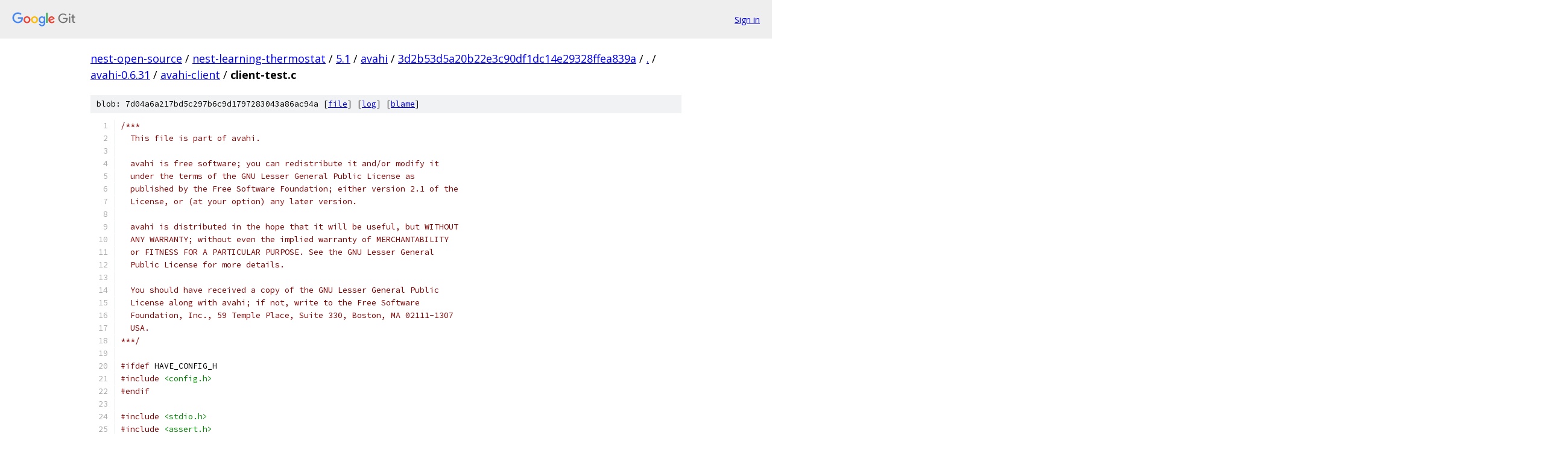

--- FILE ---
content_type: text/html; charset=utf-8
request_url: https://nest-open-source.googlesource.com/nest-learning-thermostat/5.1/avahi/+/3d2b53d5a20b22e3c90df1dc14e29328ffea839a/avahi-0.6.31/avahi-client/client-test.c
body_size: 7692
content:
<!DOCTYPE html><html lang="en"><head><meta charset="utf-8"><meta name="viewport" content="width=device-width, initial-scale=1"><title>avahi-0.6.31/avahi-client/client-test.c - nest-learning-thermostat/5.1/avahi - Git at Google</title><link rel="stylesheet" type="text/css" href="/+static/base.css"><link rel="stylesheet" type="text/css" href="/+static/prettify/prettify.css"><!-- default customHeadTagPart --></head><body class="Site"><header class="Site-header"><div class="Header"><a class="Header-image" href="/"><img src="//www.gstatic.com/images/branding/lockups/2x/lockup_git_color_108x24dp.png" width="108" height="24" alt="Google Git"></a><div class="Header-menu"> <a class="Header-menuItem" href="https://accounts.google.com/AccountChooser?faa=1&amp;continue=https://nest-open-source.googlesource.com/login/nest-learning-thermostat/5.1/avahi/%2B/3d2b53d5a20b22e3c90df1dc14e29328ffea839a/avahi-0.6.31/avahi-client/client-test.c">Sign in</a> </div></div></header><div class="Site-content"><div class="Container "><div class="Breadcrumbs"><a class="Breadcrumbs-crumb" href="/?format=HTML">nest-open-source</a> / <a class="Breadcrumbs-crumb" href="/nest-learning-thermostat/">nest-learning-thermostat</a> / <a class="Breadcrumbs-crumb" href="/nest-learning-thermostat/5.1/">5.1</a> / <a class="Breadcrumbs-crumb" href="/nest-learning-thermostat/5.1/avahi/">avahi</a> / <a class="Breadcrumbs-crumb" href="/nest-learning-thermostat/5.1/avahi/+/3d2b53d5a20b22e3c90df1dc14e29328ffea839a">3d2b53d5a20b22e3c90df1dc14e29328ffea839a</a> / <a class="Breadcrumbs-crumb" href="/nest-learning-thermostat/5.1/avahi/+/3d2b53d5a20b22e3c90df1dc14e29328ffea839a/">.</a> / <a class="Breadcrumbs-crumb" href="/nest-learning-thermostat/5.1/avahi/+/3d2b53d5a20b22e3c90df1dc14e29328ffea839a/avahi-0.6.31">avahi-0.6.31</a> / <a class="Breadcrumbs-crumb" href="/nest-learning-thermostat/5.1/avahi/+/3d2b53d5a20b22e3c90df1dc14e29328ffea839a/avahi-0.6.31/avahi-client">avahi-client</a> / <span class="Breadcrumbs-crumb">client-test.c</span></div><div class="u-sha1 u-monospace BlobSha1">blob: 7d04a6a217bd5c297b6c9d1797283043a86ac94a [<a href="/nest-learning-thermostat/5.1/avahi/+/3d2b53d5a20b22e3c90df1dc14e29328ffea839a/avahi-0.6.31/avahi-client/client-test.c">file</a>] [<a href="/nest-learning-thermostat/5.1/avahi/+log/3d2b53d5a20b22e3c90df1dc14e29328ffea839a/avahi-0.6.31/avahi-client/client-test.c">log</a>] [<a href="/nest-learning-thermostat/5.1/avahi/+blame/3d2b53d5a20b22e3c90df1dc14e29328ffea839a/avahi-0.6.31/avahi-client/client-test.c">blame</a>]</div><table class="FileContents"><tr class="u-pre u-monospace FileContents-line"><td class="u-lineNum u-noSelect FileContents-lineNum" data-line-number="1"></td><td class="FileContents-lineContents" id="1"><span class="com">/***</span></td></tr><tr class="u-pre u-monospace FileContents-line"><td class="u-lineNum u-noSelect FileContents-lineNum" data-line-number="2"></td><td class="FileContents-lineContents" id="2"><span class="com">  This file is part of avahi.</span></td></tr><tr class="u-pre u-monospace FileContents-line"><td class="u-lineNum u-noSelect FileContents-lineNum" data-line-number="3"></td><td class="FileContents-lineContents" id="3"></td></tr><tr class="u-pre u-monospace FileContents-line"><td class="u-lineNum u-noSelect FileContents-lineNum" data-line-number="4"></td><td class="FileContents-lineContents" id="4"><span class="com">  avahi is free software; you can redistribute it and/or modify it</span></td></tr><tr class="u-pre u-monospace FileContents-line"><td class="u-lineNum u-noSelect FileContents-lineNum" data-line-number="5"></td><td class="FileContents-lineContents" id="5"><span class="com">  under the terms of the GNU Lesser General Public License as</span></td></tr><tr class="u-pre u-monospace FileContents-line"><td class="u-lineNum u-noSelect FileContents-lineNum" data-line-number="6"></td><td class="FileContents-lineContents" id="6"><span class="com">  published by the Free Software Foundation; either version 2.1 of the</span></td></tr><tr class="u-pre u-monospace FileContents-line"><td class="u-lineNum u-noSelect FileContents-lineNum" data-line-number="7"></td><td class="FileContents-lineContents" id="7"><span class="com">  License, or (at your option) any later version.</span></td></tr><tr class="u-pre u-monospace FileContents-line"><td class="u-lineNum u-noSelect FileContents-lineNum" data-line-number="8"></td><td class="FileContents-lineContents" id="8"></td></tr><tr class="u-pre u-monospace FileContents-line"><td class="u-lineNum u-noSelect FileContents-lineNum" data-line-number="9"></td><td class="FileContents-lineContents" id="9"><span class="com">  avahi is distributed in the hope that it will be useful, but WITHOUT</span></td></tr><tr class="u-pre u-monospace FileContents-line"><td class="u-lineNum u-noSelect FileContents-lineNum" data-line-number="10"></td><td class="FileContents-lineContents" id="10"><span class="com">  ANY WARRANTY; without even the implied warranty of MERCHANTABILITY</span></td></tr><tr class="u-pre u-monospace FileContents-line"><td class="u-lineNum u-noSelect FileContents-lineNum" data-line-number="11"></td><td class="FileContents-lineContents" id="11"><span class="com">  or FITNESS FOR A PARTICULAR PURPOSE. See the GNU Lesser General</span></td></tr><tr class="u-pre u-monospace FileContents-line"><td class="u-lineNum u-noSelect FileContents-lineNum" data-line-number="12"></td><td class="FileContents-lineContents" id="12"><span class="com">  Public License for more details.</span></td></tr><tr class="u-pre u-monospace FileContents-line"><td class="u-lineNum u-noSelect FileContents-lineNum" data-line-number="13"></td><td class="FileContents-lineContents" id="13"></td></tr><tr class="u-pre u-monospace FileContents-line"><td class="u-lineNum u-noSelect FileContents-lineNum" data-line-number="14"></td><td class="FileContents-lineContents" id="14"><span class="com">  You should have received a copy of the GNU Lesser General Public</span></td></tr><tr class="u-pre u-monospace FileContents-line"><td class="u-lineNum u-noSelect FileContents-lineNum" data-line-number="15"></td><td class="FileContents-lineContents" id="15"><span class="com">  License along with avahi; if not, write to the Free Software</span></td></tr><tr class="u-pre u-monospace FileContents-line"><td class="u-lineNum u-noSelect FileContents-lineNum" data-line-number="16"></td><td class="FileContents-lineContents" id="16"><span class="com">  Foundation, Inc., 59 Temple Place, Suite 330, Boston, MA 02111-1307</span></td></tr><tr class="u-pre u-monospace FileContents-line"><td class="u-lineNum u-noSelect FileContents-lineNum" data-line-number="17"></td><td class="FileContents-lineContents" id="17"><span class="com">  USA.</span></td></tr><tr class="u-pre u-monospace FileContents-line"><td class="u-lineNum u-noSelect FileContents-lineNum" data-line-number="18"></td><td class="FileContents-lineContents" id="18"><span class="com">***/</span></td></tr><tr class="u-pre u-monospace FileContents-line"><td class="u-lineNum u-noSelect FileContents-lineNum" data-line-number="19"></td><td class="FileContents-lineContents" id="19"></td></tr><tr class="u-pre u-monospace FileContents-line"><td class="u-lineNum u-noSelect FileContents-lineNum" data-line-number="20"></td><td class="FileContents-lineContents" id="20"><span class="com">#ifdef</span><span class="pln"> HAVE_CONFIG_H</span></td></tr><tr class="u-pre u-monospace FileContents-line"><td class="u-lineNum u-noSelect FileContents-lineNum" data-line-number="21"></td><td class="FileContents-lineContents" id="21"><span class="com">#include</span><span class="pln"> </span><span class="str">&lt;config.h&gt;</span></td></tr><tr class="u-pre u-monospace FileContents-line"><td class="u-lineNum u-noSelect FileContents-lineNum" data-line-number="22"></td><td class="FileContents-lineContents" id="22"><span class="com">#endif</span></td></tr><tr class="u-pre u-monospace FileContents-line"><td class="u-lineNum u-noSelect FileContents-lineNum" data-line-number="23"></td><td class="FileContents-lineContents" id="23"></td></tr><tr class="u-pre u-monospace FileContents-line"><td class="u-lineNum u-noSelect FileContents-lineNum" data-line-number="24"></td><td class="FileContents-lineContents" id="24"><span class="com">#include</span><span class="pln"> </span><span class="str">&lt;stdio.h&gt;</span></td></tr><tr class="u-pre u-monospace FileContents-line"><td class="u-lineNum u-noSelect FileContents-lineNum" data-line-number="25"></td><td class="FileContents-lineContents" id="25"><span class="com">#include</span><span class="pln"> </span><span class="str">&lt;assert.h&gt;</span></td></tr><tr class="u-pre u-monospace FileContents-line"><td class="u-lineNum u-noSelect FileContents-lineNum" data-line-number="26"></td><td class="FileContents-lineContents" id="26"></td></tr><tr class="u-pre u-monospace FileContents-line"><td class="u-lineNum u-noSelect FileContents-lineNum" data-line-number="27"></td><td class="FileContents-lineContents" id="27"><span class="com">#include</span><span class="pln"> </span><span class="str">&lt;avahi-client/client.h&gt;</span></td></tr><tr class="u-pre u-monospace FileContents-line"><td class="u-lineNum u-noSelect FileContents-lineNum" data-line-number="28"></td><td class="FileContents-lineContents" id="28"><span class="com">#include</span><span class="pln"> </span><span class="str">&lt;avahi-client/lookup.h&gt;</span></td></tr><tr class="u-pre u-monospace FileContents-line"><td class="u-lineNum u-noSelect FileContents-lineNum" data-line-number="29"></td><td class="FileContents-lineContents" id="29"><span class="com">#include</span><span class="pln"> </span><span class="str">&lt;avahi-client/publish.h&gt;</span></td></tr><tr class="u-pre u-monospace FileContents-line"><td class="u-lineNum u-noSelect FileContents-lineNum" data-line-number="30"></td><td class="FileContents-lineContents" id="30"></td></tr><tr class="u-pre u-monospace FileContents-line"><td class="u-lineNum u-noSelect FileContents-lineNum" data-line-number="31"></td><td class="FileContents-lineContents" id="31"><span class="com">#include</span><span class="pln"> </span><span class="str">&lt;avahi-common/error.h&gt;</span></td></tr><tr class="u-pre u-monospace FileContents-line"><td class="u-lineNum u-noSelect FileContents-lineNum" data-line-number="32"></td><td class="FileContents-lineContents" id="32"><span class="com">#include</span><span class="pln"> </span><span class="str">&lt;avahi-common/simple-watch.h&gt;</span></td></tr><tr class="u-pre u-monospace FileContents-line"><td class="u-lineNum u-noSelect FileContents-lineNum" data-line-number="33"></td><td class="FileContents-lineContents" id="33"><span class="com">#include</span><span class="pln"> </span><span class="str">&lt;avahi-common/malloc.h&gt;</span></td></tr><tr class="u-pre u-monospace FileContents-line"><td class="u-lineNum u-noSelect FileContents-lineNum" data-line-number="34"></td><td class="FileContents-lineContents" id="34"><span class="com">#include</span><span class="pln"> </span><span class="str">&lt;avahi-common/timeval.h&gt;</span></td></tr><tr class="u-pre u-monospace FileContents-line"><td class="u-lineNum u-noSelect FileContents-lineNum" data-line-number="35"></td><td class="FileContents-lineContents" id="35"></td></tr><tr class="u-pre u-monospace FileContents-line"><td class="u-lineNum u-noSelect FileContents-lineNum" data-line-number="36"></td><td class="FileContents-lineContents" id="36"><span class="kwd">static</span><span class="pln"> </span><span class="kwd">const</span><span class="pln"> </span><span class="typ">AvahiPoll</span><span class="pln"> </span><span class="pun">*</span><span class="pln">poll_api </span><span class="pun">=</span><span class="pln"> NULL</span><span class="pun">;</span></td></tr><tr class="u-pre u-monospace FileContents-line"><td class="u-lineNum u-noSelect FileContents-lineNum" data-line-number="37"></td><td class="FileContents-lineContents" id="37"><span class="kwd">static</span><span class="pln"> </span><span class="typ">AvahiSimplePoll</span><span class="pln"> </span><span class="pun">*</span><span class="pln">simple_poll </span><span class="pun">=</span><span class="pln"> NULL</span><span class="pun">;</span></td></tr><tr class="u-pre u-monospace FileContents-line"><td class="u-lineNum u-noSelect FileContents-lineNum" data-line-number="38"></td><td class="FileContents-lineContents" id="38"></td></tr><tr class="u-pre u-monospace FileContents-line"><td class="u-lineNum u-noSelect FileContents-lineNum" data-line-number="39"></td><td class="FileContents-lineContents" id="39"><span class="kwd">static</span><span class="pln"> </span><span class="kwd">void</span><span class="pln"> avahi_client_callback </span><span class="pun">(</span><span class="typ">AvahiClient</span><span class="pln"> </span><span class="pun">*</span><span class="pln">c</span><span class="pun">,</span><span class="pln"> </span><span class="typ">AvahiClientState</span><span class="pln"> state</span><span class="pun">,</span><span class="pln"> </span><span class="kwd">void</span><span class="pln"> </span><span class="pun">*</span><span class="pln">userdata</span><span class="pun">)</span><span class="pln"> </span><span class="pun">{</span></td></tr><tr class="u-pre u-monospace FileContents-line"><td class="u-lineNum u-noSelect FileContents-lineNum" data-line-number="40"></td><td class="FileContents-lineContents" id="40"><span class="pln">    printf </span><span class="pun">(</span><span class="str">&quot;CLIENT: Callback on %p, state -&gt; %d, data -&gt; %s\n&quot;</span><span class="pun">,</span><span class="pln"> </span><span class="pun">(</span><span class="kwd">void</span><span class="pun">*)</span><span class="pln"> c</span><span class="pun">,</span><span class="pln"> state</span><span class="pun">,</span><span class="pln"> </span><span class="pun">(</span><span class="kwd">char</span><span class="pun">*)</span><span class="pln">userdata</span><span class="pun">);</span></td></tr><tr class="u-pre u-monospace FileContents-line"><td class="u-lineNum u-noSelect FileContents-lineNum" data-line-number="41"></td><td class="FileContents-lineContents" id="41"><span class="pun">}</span></td></tr><tr class="u-pre u-monospace FileContents-line"><td class="u-lineNum u-noSelect FileContents-lineNum" data-line-number="42"></td><td class="FileContents-lineContents" id="42"></td></tr><tr class="u-pre u-monospace FileContents-line"><td class="u-lineNum u-noSelect FileContents-lineNum" data-line-number="43"></td><td class="FileContents-lineContents" id="43"><span class="kwd">static</span><span class="pln"> </span><span class="kwd">void</span><span class="pln"> avahi_entry_group_callback </span><span class="pun">(</span><span class="typ">AvahiEntryGroup</span><span class="pln"> </span><span class="pun">*</span><span class="pln">g</span><span class="pun">,</span><span class="pln"> </span><span class="typ">AvahiEntryGroupState</span><span class="pln"> state</span><span class="pun">,</span><span class="pln"> </span><span class="kwd">void</span><span class="pln"> </span><span class="pun">*</span><span class="pln">userdata</span><span class="pun">)</span><span class="pln"> </span><span class="pun">{</span></td></tr><tr class="u-pre u-monospace FileContents-line"><td class="u-lineNum u-noSelect FileContents-lineNum" data-line-number="44"></td><td class="FileContents-lineContents" id="44"><span class="pln">    printf </span><span class="pun">(</span><span class="str">&quot;ENTRY-GROUP: Callback on %p, state -&gt; %d, data -&gt; %s\n&quot;</span><span class="pun">,</span><span class="pln"> </span><span class="pun">(</span><span class="kwd">void</span><span class="pun">*)</span><span class="pln"> g</span><span class="pun">,</span><span class="pln"> state</span><span class="pun">,</span><span class="pln"> </span><span class="pun">(</span><span class="kwd">char</span><span class="pun">*)</span><span class="pln">userdata</span><span class="pun">);</span></td></tr><tr class="u-pre u-monospace FileContents-line"><td class="u-lineNum u-noSelect FileContents-lineNum" data-line-number="45"></td><td class="FileContents-lineContents" id="45"><span class="pun">}</span></td></tr><tr class="u-pre u-monospace FileContents-line"><td class="u-lineNum u-noSelect FileContents-lineNum" data-line-number="46"></td><td class="FileContents-lineContents" id="46"></td></tr><tr class="u-pre u-monospace FileContents-line"><td class="u-lineNum u-noSelect FileContents-lineNum" data-line-number="47"></td><td class="FileContents-lineContents" id="47"><span class="kwd">static</span><span class="pln"> </span><span class="kwd">void</span><span class="pln"> avahi_entry_group2_callback </span><span class="pun">(</span><span class="typ">AvahiEntryGroup</span><span class="pln"> </span><span class="pun">*</span><span class="pln">g</span><span class="pun">,</span><span class="pln"> </span><span class="typ">AvahiEntryGroupState</span><span class="pln"> state</span><span class="pun">,</span><span class="pln"> </span><span class="kwd">void</span><span class="pln"> </span><span class="pun">*</span><span class="pln">userdata</span><span class="pun">)</span><span class="pln"> </span><span class="pun">{</span></td></tr><tr class="u-pre u-monospace FileContents-line"><td class="u-lineNum u-noSelect FileContents-lineNum" data-line-number="48"></td><td class="FileContents-lineContents" id="48"><span class="pln">    printf </span><span class="pun">(</span><span class="str">&quot;ENTRY-GROUP2: Callback on %p, state -&gt; %d, data -&gt; %s\n&quot;</span><span class="pun">,</span><span class="pln"> </span><span class="pun">(</span><span class="kwd">void</span><span class="pun">*)</span><span class="pln"> g</span><span class="pun">,</span><span class="pln"> state</span><span class="pun">,</span><span class="pln"> </span><span class="pun">(</span><span class="kwd">char</span><span class="pun">*)</span><span class="pln">userdata</span><span class="pun">);</span></td></tr><tr class="u-pre u-monospace FileContents-line"><td class="u-lineNum u-noSelect FileContents-lineNum" data-line-number="49"></td><td class="FileContents-lineContents" id="49"><span class="pun">}</span></td></tr><tr class="u-pre u-monospace FileContents-line"><td class="u-lineNum u-noSelect FileContents-lineNum" data-line-number="50"></td><td class="FileContents-lineContents" id="50"></td></tr><tr class="u-pre u-monospace FileContents-line"><td class="u-lineNum u-noSelect FileContents-lineNum" data-line-number="51"></td><td class="FileContents-lineContents" id="51"><span class="kwd">static</span><span class="pln"> </span><span class="kwd">void</span><span class="pln"> avahi_domain_browser_callback</span><span class="pun">(</span></td></tr><tr class="u-pre u-monospace FileContents-line"><td class="u-lineNum u-noSelect FileContents-lineNum" data-line-number="52"></td><td class="FileContents-lineContents" id="52"><span class="pln">    </span><span class="typ">AvahiDomainBrowser</span><span class="pln"> </span><span class="pun">*</span><span class="pln">b</span><span class="pun">,</span></td></tr><tr class="u-pre u-monospace FileContents-line"><td class="u-lineNum u-noSelect FileContents-lineNum" data-line-number="53"></td><td class="FileContents-lineContents" id="53"><span class="pln">    </span><span class="typ">AvahiIfIndex</span><span class="pln"> interface</span><span class="pun">,</span></td></tr><tr class="u-pre u-monospace FileContents-line"><td class="u-lineNum u-noSelect FileContents-lineNum" data-line-number="54"></td><td class="FileContents-lineContents" id="54"><span class="pln">    </span><span class="typ">AvahiProtocol</span><span class="pln"> protocol</span><span class="pun">,</span></td></tr><tr class="u-pre u-monospace FileContents-line"><td class="u-lineNum u-noSelect FileContents-lineNum" data-line-number="55"></td><td class="FileContents-lineContents" id="55"><span class="pln">    </span><span class="typ">AvahiBrowserEvent</span><span class="pln"> event</span><span class="pun">,</span></td></tr><tr class="u-pre u-monospace FileContents-line"><td class="u-lineNum u-noSelect FileContents-lineNum" data-line-number="56"></td><td class="FileContents-lineContents" id="56"><span class="pln">    </span><span class="kwd">const</span><span class="pln"> </span><span class="kwd">char</span><span class="pln"> </span><span class="pun">*</span><span class="pln">domain</span><span class="pun">,</span></td></tr><tr class="u-pre u-monospace FileContents-line"><td class="u-lineNum u-noSelect FileContents-lineNum" data-line-number="57"></td><td class="FileContents-lineContents" id="57"><span class="pln">    AVAHI_GCC_UNUSED </span><span class="typ">AvahiLookupResultFlags</span><span class="pln"> flags</span><span class="pun">,</span></td></tr><tr class="u-pre u-monospace FileContents-line"><td class="u-lineNum u-noSelect FileContents-lineNum" data-line-number="58"></td><td class="FileContents-lineContents" id="58"><span class="pln">    </span><span class="kwd">void</span><span class="pln"> </span><span class="pun">*</span><span class="pln">userdata</span><span class="pun">)</span><span class="pln"> </span><span class="pun">{</span></td></tr><tr class="u-pre u-monospace FileContents-line"><td class="u-lineNum u-noSelect FileContents-lineNum" data-line-number="59"></td><td class="FileContents-lineContents" id="59"></td></tr><tr class="u-pre u-monospace FileContents-line"><td class="u-lineNum u-noSelect FileContents-lineNum" data-line-number="60"></td><td class="FileContents-lineContents" id="60"><span class="pln">    printf </span><span class="pun">(</span><span class="str">&quot;DOMAIN-BROWSER: Callback on %p, interface (%d), protocol (%d), event (%d), domain (%s), data (%s)\n&quot;</span><span class="pun">,</span><span class="pln"> </span><span class="pun">(</span><span class="kwd">void</span><span class="pun">*)</span><span class="pln"> b</span><span class="pun">,</span><span class="pln"> interface</span><span class="pun">,</span><span class="pln"> protocol</span><span class="pun">,</span><span class="pln"> event</span><span class="pun">,</span><span class="pln"> domain </span><span class="pun">?</span><span class="pln"> domain </span><span class="pun">:</span><span class="pln"> </span><span class="str">&quot;NULL&quot;</span><span class="pun">,</span><span class="pln"> </span><span class="pun">(</span><span class="kwd">char</span><span class="pun">*)</span><span class="pln">userdata</span><span class="pun">);</span></td></tr><tr class="u-pre u-monospace FileContents-line"><td class="u-lineNum u-noSelect FileContents-lineNum" data-line-number="61"></td><td class="FileContents-lineContents" id="61"><span class="pun">}</span></td></tr><tr class="u-pre u-monospace FileContents-line"><td class="u-lineNum u-noSelect FileContents-lineNum" data-line-number="62"></td><td class="FileContents-lineContents" id="62"></td></tr><tr class="u-pre u-monospace FileContents-line"><td class="u-lineNum u-noSelect FileContents-lineNum" data-line-number="63"></td><td class="FileContents-lineContents" id="63"><span class="kwd">static</span><span class="pln"> </span><span class="kwd">void</span><span class="pln"> avahi_service_resolver_callback</span><span class="pun">(</span></td></tr><tr class="u-pre u-monospace FileContents-line"><td class="u-lineNum u-noSelect FileContents-lineNum" data-line-number="64"></td><td class="FileContents-lineContents" id="64"><span class="pln">    </span><span class="typ">AvahiServiceResolver</span><span class="pln"> </span><span class="pun">*</span><span class="pln">r</span><span class="pun">,</span></td></tr><tr class="u-pre u-monospace FileContents-line"><td class="u-lineNum u-noSelect FileContents-lineNum" data-line-number="65"></td><td class="FileContents-lineContents" id="65"><span class="pln">    </span><span class="typ">AvahiIfIndex</span><span class="pln"> interface</span><span class="pun">,</span></td></tr><tr class="u-pre u-monospace FileContents-line"><td class="u-lineNum u-noSelect FileContents-lineNum" data-line-number="66"></td><td class="FileContents-lineContents" id="66"><span class="pln">    </span><span class="typ">AvahiProtocol</span><span class="pln"> protocol</span><span class="pun">,</span></td></tr><tr class="u-pre u-monospace FileContents-line"><td class="u-lineNum u-noSelect FileContents-lineNum" data-line-number="67"></td><td class="FileContents-lineContents" id="67"><span class="pln">    </span><span class="typ">AvahiResolverEvent</span><span class="pln"> event</span><span class="pun">,</span></td></tr><tr class="u-pre u-monospace FileContents-line"><td class="u-lineNum u-noSelect FileContents-lineNum" data-line-number="68"></td><td class="FileContents-lineContents" id="68"><span class="pln">    </span><span class="kwd">const</span><span class="pln"> </span><span class="kwd">char</span><span class="pln"> </span><span class="pun">*</span><span class="pln">name</span><span class="pun">,</span></td></tr><tr class="u-pre u-monospace FileContents-line"><td class="u-lineNum u-noSelect FileContents-lineNum" data-line-number="69"></td><td class="FileContents-lineContents" id="69"><span class="pln">    </span><span class="kwd">const</span><span class="pln"> </span><span class="kwd">char</span><span class="pln"> </span><span class="pun">*</span><span class="pln">type</span><span class="pun">,</span></td></tr><tr class="u-pre u-monospace FileContents-line"><td class="u-lineNum u-noSelect FileContents-lineNum" data-line-number="70"></td><td class="FileContents-lineContents" id="70"><span class="pln">    </span><span class="kwd">const</span><span class="pln"> </span><span class="kwd">char</span><span class="pln"> </span><span class="pun">*</span><span class="pln">domain</span><span class="pun">,</span></td></tr><tr class="u-pre u-monospace FileContents-line"><td class="u-lineNum u-noSelect FileContents-lineNum" data-line-number="71"></td><td class="FileContents-lineContents" id="71"><span class="pln">    </span><span class="kwd">const</span><span class="pln"> </span><span class="kwd">char</span><span class="pln"> </span><span class="pun">*</span><span class="pln">host_name</span><span class="pun">,</span></td></tr><tr class="u-pre u-monospace FileContents-line"><td class="u-lineNum u-noSelect FileContents-lineNum" data-line-number="72"></td><td class="FileContents-lineContents" id="72"><span class="pln">    </span><span class="kwd">const</span><span class="pln"> </span><span class="typ">AvahiAddress</span><span class="pln"> </span><span class="pun">*</span><span class="pln">a</span><span class="pun">,</span></td></tr><tr class="u-pre u-monospace FileContents-line"><td class="u-lineNum u-noSelect FileContents-lineNum" data-line-number="73"></td><td class="FileContents-lineContents" id="73"><span class="pln">    </span><span class="typ">uint16_t</span><span class="pln"> port</span><span class="pun">,</span></td></tr><tr class="u-pre u-monospace FileContents-line"><td class="u-lineNum u-noSelect FileContents-lineNum" data-line-number="74"></td><td class="FileContents-lineContents" id="74"><span class="pln">    </span><span class="typ">AvahiStringList</span><span class="pln"> </span><span class="pun">*</span><span class="pln">txt</span><span class="pun">,</span></td></tr><tr class="u-pre u-monospace FileContents-line"><td class="u-lineNum u-noSelect FileContents-lineNum" data-line-number="75"></td><td class="FileContents-lineContents" id="75"><span class="pln">    AVAHI_GCC_UNUSED </span><span class="typ">AvahiLookupResultFlags</span><span class="pln"> flags</span><span class="pun">,</span></td></tr><tr class="u-pre u-monospace FileContents-line"><td class="u-lineNum u-noSelect FileContents-lineNum" data-line-number="76"></td><td class="FileContents-lineContents" id="76"><span class="pln">    </span><span class="kwd">void</span><span class="pln"> </span><span class="pun">*</span><span class="pln">userdata</span><span class="pun">)</span><span class="pln"> </span><span class="pun">{</span></td></tr><tr class="u-pre u-monospace FileContents-line"><td class="u-lineNum u-noSelect FileContents-lineNum" data-line-number="77"></td><td class="FileContents-lineContents" id="77"></td></tr><tr class="u-pre u-monospace FileContents-line"><td class="u-lineNum u-noSelect FileContents-lineNum" data-line-number="78"></td><td class="FileContents-lineContents" id="78"><span class="pln">    </span><span class="kwd">char</span><span class="pln"> addr</span><span class="pun">[</span><span class="lit">64</span><span class="pun">];</span></td></tr><tr class="u-pre u-monospace FileContents-line"><td class="u-lineNum u-noSelect FileContents-lineNum" data-line-number="79"></td><td class="FileContents-lineContents" id="79"><span class="pln">    </span><span class="kwd">char</span><span class="pln"> </span><span class="pun">*</span><span class="pln">txtr</span><span class="pun">;</span></td></tr><tr class="u-pre u-monospace FileContents-line"><td class="u-lineNum u-noSelect FileContents-lineNum" data-line-number="80"></td><td class="FileContents-lineContents" id="80"><span class="pln">    </span><span class="kwd">if</span><span class="pln"> </span><span class="pun">(</span><span class="pln">event </span><span class="pun">==</span><span class="pln"> AVAHI_RESOLVER_FAILURE</span><span class="pun">)</span><span class="pln"> </span><span class="pun">{</span></td></tr><tr class="u-pre u-monospace FileContents-line"><td class="u-lineNum u-noSelect FileContents-lineNum" data-line-number="81"></td><td class="FileContents-lineContents" id="81"><span class="pln">        printf </span><span class="pun">(</span><span class="str">&quot;SERVICE-RESOLVER: ServiceResolver %p timed out (%s %s)\n&quot;</span><span class="pun">,</span><span class="pln"> </span><span class="pun">(</span><span class="kwd">void</span><span class="pun">*)</span><span class="pln"> r</span><span class="pun">,</span><span class="pln"> name</span><span class="pun">,</span><span class="pln"> type</span><span class="pun">);</span></td></tr><tr class="u-pre u-monospace FileContents-line"><td class="u-lineNum u-noSelect FileContents-lineNum" data-line-number="82"></td><td class="FileContents-lineContents" id="82"><span class="pln">        </span><span class="kwd">return</span><span class="pun">;</span></td></tr><tr class="u-pre u-monospace FileContents-line"><td class="u-lineNum u-noSelect FileContents-lineNum" data-line-number="83"></td><td class="FileContents-lineContents" id="83"><span class="pln">    </span><span class="pun">}</span></td></tr><tr class="u-pre u-monospace FileContents-line"><td class="u-lineNum u-noSelect FileContents-lineNum" data-line-number="84"></td><td class="FileContents-lineContents" id="84"><span class="pln">    avahi_address_snprint </span><span class="pun">(</span><span class="pln">addr</span><span class="pun">,</span><span class="pln"> </span><span class="kwd">sizeof</span><span class="pln"> </span><span class="pun">(</span><span class="pln">addr</span><span class="pun">),</span><span class="pln"> a</span><span class="pun">);</span></td></tr><tr class="u-pre u-monospace FileContents-line"><td class="u-lineNum u-noSelect FileContents-lineNum" data-line-number="85"></td><td class="FileContents-lineContents" id="85"><span class="pln">    txtr </span><span class="pun">=</span><span class="pln"> avahi_string_list_to_string </span><span class="pun">(</span><span class="pln">txt</span><span class="pun">);</span></td></tr><tr class="u-pre u-monospace FileContents-line"><td class="u-lineNum u-noSelect FileContents-lineNum" data-line-number="86"></td><td class="FileContents-lineContents" id="86"><span class="pln">    printf </span><span class="pun">(</span><span class="str">&quot;SERVICE-RESOLVER: Callback on ServiceResolver, interface (%d), protocol (%d), event (%d), name (%s), type (%s), domain (%s), host_name (%s), address (%s), port (%d), txtdata (%s), data(%s)\n&quot;</span><span class="pun">,</span><span class="pln"> interface</span><span class="pun">,</span><span class="pln"> protocol</span><span class="pun">,</span><span class="pln"> event</span><span class="pun">,</span><span class="pln"> name</span><span class="pun">,</span><span class="pln"> type</span><span class="pun">,</span><span class="pln"> domain</span><span class="pun">,</span><span class="pln"> host_name</span><span class="pun">,</span><span class="pln"> addr</span><span class="pun">,</span><span class="pln"> port</span><span class="pun">,</span><span class="pln"> txtr</span><span class="pun">,</span><span class="pln"> </span><span class="pun">(</span><span class="kwd">char</span><span class="pun">*)</span><span class="pln">userdata</span><span class="pun">);</span></td></tr><tr class="u-pre u-monospace FileContents-line"><td class="u-lineNum u-noSelect FileContents-lineNum" data-line-number="87"></td><td class="FileContents-lineContents" id="87"><span class="pln">    avahi_free</span><span class="pun">(</span><span class="pln">txtr</span><span class="pun">);</span></td></tr><tr class="u-pre u-monospace FileContents-line"><td class="u-lineNum u-noSelect FileContents-lineNum" data-line-number="88"></td><td class="FileContents-lineContents" id="88"><span class="pun">}</span></td></tr><tr class="u-pre u-monospace FileContents-line"><td class="u-lineNum u-noSelect FileContents-lineNum" data-line-number="89"></td><td class="FileContents-lineContents" id="89"></td></tr><tr class="u-pre u-monospace FileContents-line"><td class="u-lineNum u-noSelect FileContents-lineNum" data-line-number="90"></td><td class="FileContents-lineContents" id="90"><span class="kwd">static</span><span class="pln"> </span><span class="kwd">void</span><span class="pln"> avahi_service_browser_callback </span><span class="pun">(</span></td></tr><tr class="u-pre u-monospace FileContents-line"><td class="u-lineNum u-noSelect FileContents-lineNum" data-line-number="91"></td><td class="FileContents-lineContents" id="91"><span class="pln">    </span><span class="typ">AvahiServiceBrowser</span><span class="pln"> </span><span class="pun">*</span><span class="pln">b</span><span class="pun">,</span></td></tr><tr class="u-pre u-monospace FileContents-line"><td class="u-lineNum u-noSelect FileContents-lineNum" data-line-number="92"></td><td class="FileContents-lineContents" id="92"><span class="pln">    </span><span class="typ">AvahiIfIndex</span><span class="pln"> interface</span><span class="pun">,</span></td></tr><tr class="u-pre u-monospace FileContents-line"><td class="u-lineNum u-noSelect FileContents-lineNum" data-line-number="93"></td><td class="FileContents-lineContents" id="93"><span class="pln">    </span><span class="typ">AvahiProtocol</span><span class="pln"> protocol</span><span class="pun">,</span></td></tr><tr class="u-pre u-monospace FileContents-line"><td class="u-lineNum u-noSelect FileContents-lineNum" data-line-number="94"></td><td class="FileContents-lineContents" id="94"><span class="pln">    </span><span class="typ">AvahiBrowserEvent</span><span class="pln"> event</span><span class="pun">,</span></td></tr><tr class="u-pre u-monospace FileContents-line"><td class="u-lineNum u-noSelect FileContents-lineNum" data-line-number="95"></td><td class="FileContents-lineContents" id="95"><span class="pln">    </span><span class="kwd">const</span><span class="pln"> </span><span class="kwd">char</span><span class="pln"> </span><span class="pun">*</span><span class="pln">name</span><span class="pun">,</span></td></tr><tr class="u-pre u-monospace FileContents-line"><td class="u-lineNum u-noSelect FileContents-lineNum" data-line-number="96"></td><td class="FileContents-lineContents" id="96"><span class="pln">    </span><span class="kwd">const</span><span class="pln"> </span><span class="kwd">char</span><span class="pln"> </span><span class="pun">*</span><span class="pln">type</span><span class="pun">,</span></td></tr><tr class="u-pre u-monospace FileContents-line"><td class="u-lineNum u-noSelect FileContents-lineNum" data-line-number="97"></td><td class="FileContents-lineContents" id="97"><span class="pln">    </span><span class="kwd">const</span><span class="pln"> </span><span class="kwd">char</span><span class="pln"> </span><span class="pun">*</span><span class="pln">domain</span><span class="pun">,</span></td></tr><tr class="u-pre u-monospace FileContents-line"><td class="u-lineNum u-noSelect FileContents-lineNum" data-line-number="98"></td><td class="FileContents-lineContents" id="98"><span class="pln">    AVAHI_GCC_UNUSED </span><span class="typ">AvahiLookupResultFlags</span><span class="pln"> flags</span><span class="pun">,</span></td></tr><tr class="u-pre u-monospace FileContents-line"><td class="u-lineNum u-noSelect FileContents-lineNum" data-line-number="99"></td><td class="FileContents-lineContents" id="99"><span class="pln">    </span><span class="kwd">void</span><span class="pln"> </span><span class="pun">*</span><span class="pln">userdata</span><span class="pun">)</span><span class="pln"> </span><span class="pun">{</span></td></tr><tr class="u-pre u-monospace FileContents-line"><td class="u-lineNum u-noSelect FileContents-lineNum" data-line-number="100"></td><td class="FileContents-lineContents" id="100"></td></tr><tr class="u-pre u-monospace FileContents-line"><td class="u-lineNum u-noSelect FileContents-lineNum" data-line-number="101"></td><td class="FileContents-lineContents" id="101"><span class="pln">    </span><span class="typ">AvahiServiceResolver</span><span class="pln"> </span><span class="pun">*</span><span class="pln">sr</span><span class="pun">;</span></td></tr><tr class="u-pre u-monospace FileContents-line"><td class="u-lineNum u-noSelect FileContents-lineNum" data-line-number="102"></td><td class="FileContents-lineContents" id="102"></td></tr><tr class="u-pre u-monospace FileContents-line"><td class="u-lineNum u-noSelect FileContents-lineNum" data-line-number="103"></td><td class="FileContents-lineContents" id="103"><span class="pln">    printf </span><span class="pun">(</span><span class="str">&quot;SERVICE-BROWSER: Callback on %p, interface (%d), protocol (%d), event (%d), name (%s), type (%s), domain (%s), data (%s)\n&quot;</span><span class="pun">,</span><span class="pln"> </span><span class="pun">(</span><span class="kwd">void</span><span class="pun">*)</span><span class="pln"> b</span><span class="pun">,</span><span class="pln"> interface</span><span class="pun">,</span><span class="pln"> protocol</span><span class="pun">,</span><span class="pln"> event</span><span class="pun">,</span><span class="pln"> name </span><span class="pun">?</span><span class="pln"> name </span><span class="pun">:</span><span class="pln"> </span><span class="str">&quot;NULL&quot;</span><span class="pun">,</span><span class="pln"> type</span><span class="pun">,</span><span class="pln"> domain </span><span class="pun">?</span><span class="pln"> domain </span><span class="pun">:</span><span class="pln"> </span><span class="str">&quot;NULL&quot;</span><span class="pun">,</span><span class="pln"> </span><span class="pun">(</span><span class="kwd">char</span><span class="pun">*)</span><span class="pln">userdata</span><span class="pun">);</span></td></tr><tr class="u-pre u-monospace FileContents-line"><td class="u-lineNum u-noSelect FileContents-lineNum" data-line-number="104"></td><td class="FileContents-lineContents" id="104"></td></tr><tr class="u-pre u-monospace FileContents-line"><td class="u-lineNum u-noSelect FileContents-lineNum" data-line-number="105"></td><td class="FileContents-lineContents" id="105"><span class="pln">    </span><span class="kwd">if</span><span class="pln"> </span><span class="pun">(</span><span class="pln">b </span><span class="pun">&amp;&amp;</span><span class="pln"> name</span><span class="pun">)</span></td></tr><tr class="u-pre u-monospace FileContents-line"><td class="u-lineNum u-noSelect FileContents-lineNum" data-line-number="106"></td><td class="FileContents-lineContents" id="106"><span class="pln">    </span><span class="pun">{</span></td></tr><tr class="u-pre u-monospace FileContents-line"><td class="u-lineNum u-noSelect FileContents-lineNum" data-line-number="107"></td><td class="FileContents-lineContents" id="107"><span class="pln">        sr </span><span class="pun">=</span><span class="pln"> avahi_service_resolver_new </span><span class="pun">(</span><span class="pln">avahi_service_browser_get_client </span><span class="pun">(</span><span class="pln">b</span><span class="pun">),</span><span class="pln"> interface</span><span class="pun">,</span><span class="pln"> protocol</span><span class="pun">,</span><span class="pln"> name</span><span class="pun">,</span><span class="pln"> type</span><span class="pun">,</span><span class="pln"> domain</span><span class="pun">,</span><span class="pln"> AVAHI_PROTO_UNSPEC</span><span class="pun">,</span><span class="pln"> </span><span class="lit">0</span><span class="pun">,</span><span class="pln"> avahi_service_resolver_callback</span><span class="pun">,</span><span class="pln"> </span><span class="pun">(</span><span class="kwd">char</span><span class="pun">*)</span><span class="pln"> </span><span class="str">&quot;xxXXxx&quot;</span><span class="pun">);</span></td></tr><tr class="u-pre u-monospace FileContents-line"><td class="u-lineNum u-noSelect FileContents-lineNum" data-line-number="108"></td><td class="FileContents-lineContents" id="108"><span class="pln">        printf</span><span class="pun">(</span><span class="str">&quot;New service resolver %p\n&quot;</span><span class="pun">,</span><span class="pln"> </span><span class="pun">(</span><span class="kwd">void</span><span class="pun">*)</span><span class="pln"> sr</span><span class="pun">);</span></td></tr><tr class="u-pre u-monospace FileContents-line"><td class="u-lineNum u-noSelect FileContents-lineNum" data-line-number="109"></td><td class="FileContents-lineContents" id="109"><span class="pln">    </span><span class="pun">}</span></td></tr><tr class="u-pre u-monospace FileContents-line"><td class="u-lineNum u-noSelect FileContents-lineNum" data-line-number="110"></td><td class="FileContents-lineContents" id="110"><span class="pun">}</span></td></tr><tr class="u-pre u-monospace FileContents-line"><td class="u-lineNum u-noSelect FileContents-lineNum" data-line-number="111"></td><td class="FileContents-lineContents" id="111"></td></tr><tr class="u-pre u-monospace FileContents-line"><td class="u-lineNum u-noSelect FileContents-lineNum" data-line-number="112"></td><td class="FileContents-lineContents" id="112"><span class="kwd">static</span><span class="pln"> </span><span class="kwd">void</span><span class="pln"> avahi_service_type_browser_callback </span><span class="pun">(</span></td></tr><tr class="u-pre u-monospace FileContents-line"><td class="u-lineNum u-noSelect FileContents-lineNum" data-line-number="113"></td><td class="FileContents-lineContents" id="113"><span class="pln">    </span><span class="typ">AvahiServiceTypeBrowser</span><span class="pln"> </span><span class="pun">*</span><span class="pln">b</span><span class="pun">,</span></td></tr><tr class="u-pre u-monospace FileContents-line"><td class="u-lineNum u-noSelect FileContents-lineNum" data-line-number="114"></td><td class="FileContents-lineContents" id="114"><span class="pln">    </span><span class="typ">AvahiIfIndex</span><span class="pln"> interface</span><span class="pun">,</span></td></tr><tr class="u-pre u-monospace FileContents-line"><td class="u-lineNum u-noSelect FileContents-lineNum" data-line-number="115"></td><td class="FileContents-lineContents" id="115"><span class="pln">    </span><span class="typ">AvahiProtocol</span><span class="pln"> protocol</span><span class="pun">,</span></td></tr><tr class="u-pre u-monospace FileContents-line"><td class="u-lineNum u-noSelect FileContents-lineNum" data-line-number="116"></td><td class="FileContents-lineContents" id="116"><span class="pln">    </span><span class="typ">AvahiBrowserEvent</span><span class="pln"> event</span><span class="pun">,</span></td></tr><tr class="u-pre u-monospace FileContents-line"><td class="u-lineNum u-noSelect FileContents-lineNum" data-line-number="117"></td><td class="FileContents-lineContents" id="117"><span class="pln">    </span><span class="kwd">const</span><span class="pln"> </span><span class="kwd">char</span><span class="pln"> </span><span class="pun">*</span><span class="pln">type</span><span class="pun">,</span></td></tr><tr class="u-pre u-monospace FileContents-line"><td class="u-lineNum u-noSelect FileContents-lineNum" data-line-number="118"></td><td class="FileContents-lineContents" id="118"><span class="pln">    </span><span class="kwd">const</span><span class="pln"> </span><span class="kwd">char</span><span class="pln"> </span><span class="pun">*</span><span class="pln">domain</span><span class="pun">,</span></td></tr><tr class="u-pre u-monospace FileContents-line"><td class="u-lineNum u-noSelect FileContents-lineNum" data-line-number="119"></td><td class="FileContents-lineContents" id="119"><span class="pln">    AVAHI_GCC_UNUSED </span><span class="typ">AvahiLookupResultFlags</span><span class="pln"> flags</span><span class="pun">,</span></td></tr><tr class="u-pre u-monospace FileContents-line"><td class="u-lineNum u-noSelect FileContents-lineNum" data-line-number="120"></td><td class="FileContents-lineContents" id="120"><span class="pln">    </span><span class="kwd">void</span><span class="pln"> </span><span class="pun">*</span><span class="pln">userdata</span><span class="pun">)</span><span class="pln"> </span><span class="pun">{</span></td></tr><tr class="u-pre u-monospace FileContents-line"><td class="u-lineNum u-noSelect FileContents-lineNum" data-line-number="121"></td><td class="FileContents-lineContents" id="121"></td></tr><tr class="u-pre u-monospace FileContents-line"><td class="u-lineNum u-noSelect FileContents-lineNum" data-line-number="122"></td><td class="FileContents-lineContents" id="122"><span class="pln">    printf </span><span class="pun">(</span><span class="str">&quot;SERVICE-TYPE-BROWSER: Callback on %p, interface (%d), protocol (%d), event (%d), type (%s), domain (%s), data (%s)\n&quot;</span><span class="pun">,</span><span class="pln"> </span><span class="pun">(</span><span class="kwd">void</span><span class="pun">*)</span><span class="pln"> b</span><span class="pun">,</span><span class="pln"> interface</span><span class="pun">,</span><span class="pln"> protocol</span><span class="pun">,</span><span class="pln"> event</span><span class="pun">,</span><span class="pln"> type </span><span class="pun">?</span><span class="pln"> type </span><span class="pun">:</span><span class="pln"> </span><span class="str">&quot;NULL&quot;</span><span class="pun">,</span><span class="pln"> domain </span><span class="pun">?</span><span class="pln"> domain </span><span class="pun">:</span><span class="pln"> </span><span class="str">&quot;NULL&quot;</span><span class="pun">,</span><span class="pln"> </span><span class="pun">(</span><span class="kwd">char</span><span class="pun">*)</span><span class="pln">userdata</span><span class="pun">);</span></td></tr><tr class="u-pre u-monospace FileContents-line"><td class="u-lineNum u-noSelect FileContents-lineNum" data-line-number="123"></td><td class="FileContents-lineContents" id="123"><span class="pun">}</span></td></tr><tr class="u-pre u-monospace FileContents-line"><td class="u-lineNum u-noSelect FileContents-lineNum" data-line-number="124"></td><td class="FileContents-lineContents" id="124"></td></tr><tr class="u-pre u-monospace FileContents-line"><td class="u-lineNum u-noSelect FileContents-lineNum" data-line-number="125"></td><td class="FileContents-lineContents" id="125"><span class="kwd">static</span><span class="pln"> </span><span class="kwd">void</span><span class="pln"> avahi_address_resolver_callback </span><span class="pun">(</span></td></tr><tr class="u-pre u-monospace FileContents-line"><td class="u-lineNum u-noSelect FileContents-lineNum" data-line-number="126"></td><td class="FileContents-lineContents" id="126"><span class="pln">    AVAHI_GCC_UNUSED </span><span class="typ">AvahiAddressResolver</span><span class="pln"> </span><span class="pun">*</span><span class="pln">r</span><span class="pun">,</span></td></tr><tr class="u-pre u-monospace FileContents-line"><td class="u-lineNum u-noSelect FileContents-lineNum" data-line-number="127"></td><td class="FileContents-lineContents" id="127"><span class="pln">    </span><span class="typ">AvahiIfIndex</span><span class="pln"> interface</span><span class="pun">,</span></td></tr><tr class="u-pre u-monospace FileContents-line"><td class="u-lineNum u-noSelect FileContents-lineNum" data-line-number="128"></td><td class="FileContents-lineContents" id="128"><span class="pln">    </span><span class="typ">AvahiProtocol</span><span class="pln"> protocol</span><span class="pun">,</span></td></tr><tr class="u-pre u-monospace FileContents-line"><td class="u-lineNum u-noSelect FileContents-lineNum" data-line-number="129"></td><td class="FileContents-lineContents" id="129"><span class="pln">    </span><span class="typ">AvahiResolverEvent</span><span class="pln"> event</span><span class="pun">,</span></td></tr><tr class="u-pre u-monospace FileContents-line"><td class="u-lineNum u-noSelect FileContents-lineNum" data-line-number="130"></td><td class="FileContents-lineContents" id="130"><span class="pln">    </span><span class="kwd">const</span><span class="pln"> </span><span class="typ">AvahiAddress</span><span class="pln"> </span><span class="pun">*</span><span class="pln">address</span><span class="pun">,</span></td></tr><tr class="u-pre u-monospace FileContents-line"><td class="u-lineNum u-noSelect FileContents-lineNum" data-line-number="131"></td><td class="FileContents-lineContents" id="131"><span class="pln">    </span><span class="kwd">const</span><span class="pln"> </span><span class="kwd">char</span><span class="pln"> </span><span class="pun">*</span><span class="pln">name</span><span class="pun">,</span></td></tr><tr class="u-pre u-monospace FileContents-line"><td class="u-lineNum u-noSelect FileContents-lineNum" data-line-number="132"></td><td class="FileContents-lineContents" id="132"><span class="pln">    AVAHI_GCC_UNUSED </span><span class="typ">AvahiLookupResultFlags</span><span class="pln"> flags</span><span class="pun">,</span></td></tr><tr class="u-pre u-monospace FileContents-line"><td class="u-lineNum u-noSelect FileContents-lineNum" data-line-number="133"></td><td class="FileContents-lineContents" id="133"><span class="pln">    </span><span class="kwd">void</span><span class="pln"> </span><span class="pun">*</span><span class="pln">userdata</span><span class="pun">)</span><span class="pln"> </span><span class="pun">{</span></td></tr><tr class="u-pre u-monospace FileContents-line"><td class="u-lineNum u-noSelect FileContents-lineNum" data-line-number="134"></td><td class="FileContents-lineContents" id="134"></td></tr><tr class="u-pre u-monospace FileContents-line"><td class="u-lineNum u-noSelect FileContents-lineNum" data-line-number="135"></td><td class="FileContents-lineContents" id="135"><span class="pln">    </span><span class="kwd">char</span><span class="pln"> addr</span><span class="pun">[</span><span class="lit">64</span><span class="pun">];</span></td></tr><tr class="u-pre u-monospace FileContents-line"><td class="u-lineNum u-noSelect FileContents-lineNum" data-line-number="136"></td><td class="FileContents-lineContents" id="136"><span class="pln">    </span><span class="kwd">if</span><span class="pln"> </span><span class="pun">(</span><span class="pln">event </span><span class="pun">==</span><span class="pln"> AVAHI_RESOLVER_FAILURE</span><span class="pun">)</span><span class="pln"> </span><span class="pun">{</span></td></tr><tr class="u-pre u-monospace FileContents-line"><td class="u-lineNum u-noSelect FileContents-lineNum" data-line-number="137"></td><td class="FileContents-lineContents" id="137"><span class="pln">        printf </span><span class="pun">(</span><span class="str">&quot;ADDRESS-RESOLVER: Callback on AddressResolver, timed out.\n&quot;</span><span class="pun">);</span></td></tr><tr class="u-pre u-monospace FileContents-line"><td class="u-lineNum u-noSelect FileContents-lineNum" data-line-number="138"></td><td class="FileContents-lineContents" id="138"><span class="pln">        </span><span class="kwd">return</span><span class="pun">;</span></td></tr><tr class="u-pre u-monospace FileContents-line"><td class="u-lineNum u-noSelect FileContents-lineNum" data-line-number="139"></td><td class="FileContents-lineContents" id="139"><span class="pln">    </span><span class="pun">}</span></td></tr><tr class="u-pre u-monospace FileContents-line"><td class="u-lineNum u-noSelect FileContents-lineNum" data-line-number="140"></td><td class="FileContents-lineContents" id="140"><span class="pln">    avahi_address_snprint </span><span class="pun">(</span><span class="pln">addr</span><span class="pun">,</span><span class="pln"> </span><span class="kwd">sizeof</span><span class="pln"> </span><span class="pun">(</span><span class="pln">addr</span><span class="pun">),</span><span class="pln"> address</span><span class="pun">);</span></td></tr><tr class="u-pre u-monospace FileContents-line"><td class="u-lineNum u-noSelect FileContents-lineNum" data-line-number="141"></td><td class="FileContents-lineContents" id="141"><span class="pln">    printf </span><span class="pun">(</span><span class="str">&quot;ADDRESS-RESOLVER: Callback on AddressResolver, interface (%d), protocol (%d), even (%d), address (%s), name (%s), data(%s)\n&quot;</span><span class="pun">,</span><span class="pln"> interface</span><span class="pun">,</span><span class="pln"> protocol</span><span class="pun">,</span><span class="pln"> event</span><span class="pun">,</span><span class="pln"> addr</span><span class="pun">,</span><span class="pln"> name</span><span class="pun">,</span><span class="pln"> </span><span class="pun">(</span><span class="kwd">char</span><span class="pun">*)</span><span class="pln"> userdata</span><span class="pun">);</span></td></tr><tr class="u-pre u-monospace FileContents-line"><td class="u-lineNum u-noSelect FileContents-lineNum" data-line-number="142"></td><td class="FileContents-lineContents" id="142"><span class="pun">}</span></td></tr><tr class="u-pre u-monospace FileContents-line"><td class="u-lineNum u-noSelect FileContents-lineNum" data-line-number="143"></td><td class="FileContents-lineContents" id="143"></td></tr><tr class="u-pre u-monospace FileContents-line"><td class="u-lineNum u-noSelect FileContents-lineNum" data-line-number="144"></td><td class="FileContents-lineContents" id="144"><span class="kwd">static</span><span class="pln"> </span><span class="kwd">void</span><span class="pln"> avahi_host_name_resolver_callback </span><span class="pun">(</span></td></tr><tr class="u-pre u-monospace FileContents-line"><td class="u-lineNum u-noSelect FileContents-lineNum" data-line-number="145"></td><td class="FileContents-lineContents" id="145"><span class="pln">    </span><span class="typ">AvahiHostNameResolver</span><span class="pln"> </span><span class="pun">*</span><span class="pln">r</span><span class="pun">,</span></td></tr><tr class="u-pre u-monospace FileContents-line"><td class="u-lineNum u-noSelect FileContents-lineNum" data-line-number="146"></td><td class="FileContents-lineContents" id="146"><span class="pln">    </span><span class="typ">AvahiIfIndex</span><span class="pln"> interface</span><span class="pun">,</span></td></tr><tr class="u-pre u-monospace FileContents-line"><td class="u-lineNum u-noSelect FileContents-lineNum" data-line-number="147"></td><td class="FileContents-lineContents" id="147"><span class="pln">    </span><span class="typ">AvahiProtocol</span><span class="pln"> protocol</span><span class="pun">,</span></td></tr><tr class="u-pre u-monospace FileContents-line"><td class="u-lineNum u-noSelect FileContents-lineNum" data-line-number="148"></td><td class="FileContents-lineContents" id="148"><span class="pln">    </span><span class="typ">AvahiResolverEvent</span><span class="pln"> event</span><span class="pun">,</span></td></tr><tr class="u-pre u-monospace FileContents-line"><td class="u-lineNum u-noSelect FileContents-lineNum" data-line-number="149"></td><td class="FileContents-lineContents" id="149"><span class="pln">    </span><span class="kwd">const</span><span class="pln"> </span><span class="kwd">char</span><span class="pln"> </span><span class="pun">*</span><span class="pln">name</span><span class="pun">,</span></td></tr><tr class="u-pre u-monospace FileContents-line"><td class="u-lineNum u-noSelect FileContents-lineNum" data-line-number="150"></td><td class="FileContents-lineContents" id="150"><span class="pln">    </span><span class="kwd">const</span><span class="pln"> </span><span class="typ">AvahiAddress</span><span class="pln"> </span><span class="pun">*</span><span class="pln">a</span><span class="pun">,</span></td></tr><tr class="u-pre u-monospace FileContents-line"><td class="u-lineNum u-noSelect FileContents-lineNum" data-line-number="151"></td><td class="FileContents-lineContents" id="151"><span class="pln">    AVAHI_GCC_UNUSED </span><span class="typ">AvahiLookupResultFlags</span><span class="pln"> flags</span><span class="pun">,</span></td></tr><tr class="u-pre u-monospace FileContents-line"><td class="u-lineNum u-noSelect FileContents-lineNum" data-line-number="152"></td><td class="FileContents-lineContents" id="152"><span class="pln">    </span><span class="kwd">void</span><span class="pln"> </span><span class="pun">*</span><span class="pln">userdata</span><span class="pun">)</span><span class="pln"> </span><span class="pun">{</span></td></tr><tr class="u-pre u-monospace FileContents-line"><td class="u-lineNum u-noSelect FileContents-lineNum" data-line-number="153"></td><td class="FileContents-lineContents" id="153"></td></tr><tr class="u-pre u-monospace FileContents-line"><td class="u-lineNum u-noSelect FileContents-lineNum" data-line-number="154"></td><td class="FileContents-lineContents" id="154"><span class="pln">    </span><span class="typ">AvahiClient</span><span class="pln"> </span><span class="pun">*</span><span class="pln">client</span><span class="pun">;</span></td></tr><tr class="u-pre u-monospace FileContents-line"><td class="u-lineNum u-noSelect FileContents-lineNum" data-line-number="155"></td><td class="FileContents-lineContents" id="155"><span class="pln">    </span><span class="typ">AvahiAddressResolver</span><span class="pln"> </span><span class="pun">*</span><span class="pln">ar</span><span class="pun">;</span></td></tr><tr class="u-pre u-monospace FileContents-line"><td class="u-lineNum u-noSelect FileContents-lineNum" data-line-number="156"></td><td class="FileContents-lineContents" id="156"><span class="pln">    </span><span class="kwd">char</span><span class="pln"> addr</span><span class="pun">[</span><span class="lit">64</span><span class="pun">];</span></td></tr><tr class="u-pre u-monospace FileContents-line"><td class="u-lineNum u-noSelect FileContents-lineNum" data-line-number="157"></td><td class="FileContents-lineContents" id="157"></td></tr><tr class="u-pre u-monospace FileContents-line"><td class="u-lineNum u-noSelect FileContents-lineNum" data-line-number="158"></td><td class="FileContents-lineContents" id="158"><span class="pln">    </span><span class="kwd">if</span><span class="pln"> </span><span class="pun">(</span><span class="pln">event </span><span class="pun">==</span><span class="pln"> AVAHI_RESOLVER_FAILURE</span><span class="pun">)</span><span class="pln"> </span><span class="pun">{</span></td></tr><tr class="u-pre u-monospace FileContents-line"><td class="u-lineNum u-noSelect FileContents-lineNum" data-line-number="159"></td><td class="FileContents-lineContents" id="159"><span class="pln">        printf </span><span class="pun">(</span><span class="str">&quot;HOST-NAME-RESOLVER: Callback on HostNameResolver, timed out.\n&quot;</span><span class="pun">);</span></td></tr><tr class="u-pre u-monospace FileContents-line"><td class="u-lineNum u-noSelect FileContents-lineNum" data-line-number="160"></td><td class="FileContents-lineContents" id="160"><span class="pln">        </span><span class="kwd">return</span><span class="pun">;</span></td></tr><tr class="u-pre u-monospace FileContents-line"><td class="u-lineNum u-noSelect FileContents-lineNum" data-line-number="161"></td><td class="FileContents-lineContents" id="161"><span class="pln">    </span><span class="pun">}</span></td></tr><tr class="u-pre u-monospace FileContents-line"><td class="u-lineNum u-noSelect FileContents-lineNum" data-line-number="162"></td><td class="FileContents-lineContents" id="162"><span class="pln">    client </span><span class="pun">=</span><span class="pln"> avahi_host_name_resolver_get_client </span><span class="pun">(</span><span class="pln">r</span><span class="pun">);</span></td></tr><tr class="u-pre u-monospace FileContents-line"><td class="u-lineNum u-noSelect FileContents-lineNum" data-line-number="163"></td><td class="FileContents-lineContents" id="163"><span class="pln">ar </span><span class="pun">=</span><span class="pln"> avahi_address_resolver_new</span><span class="pun">(</span><span class="pln">client</span><span class="pun">,</span><span class="pln"> interface</span><span class="pun">,</span><span class="pln"> protocol</span><span class="pun">,</span><span class="pln"> a</span><span class="pun">,</span><span class="pln"> </span><span class="lit">0</span><span class="pun">,</span><span class="pln"> avahi_address_resolver_callback</span><span class="pun">,</span><span class="pln"> </span><span class="pun">(</span><span class="kwd">char</span><span class="pun">*)</span><span class="pln"> </span><span class="str">&quot;omghai6u&quot;</span><span class="pun">);</span></td></tr><tr class="u-pre u-monospace FileContents-line"><td class="u-lineNum u-noSelect FileContents-lineNum" data-line-number="164"></td><td class="FileContents-lineContents" id="164"><span class="pln">    </span><span class="kwd">if</span><span class="pln"> </span><span class="pun">(</span><span class="pln">ar</span><span class="pun">)</span></td></tr><tr class="u-pre u-monospace FileContents-line"><td class="u-lineNum u-noSelect FileContents-lineNum" data-line-number="165"></td><td class="FileContents-lineContents" id="165"><span class="pln">    </span><span class="pun">{</span></td></tr><tr class="u-pre u-monospace FileContents-line"><td class="u-lineNum u-noSelect FileContents-lineNum" data-line-number="166"></td><td class="FileContents-lineContents" id="166"><span class="pln">        printf </span><span class="pun">(</span><span class="str">&quot;Succesfully created address resolver object\n&quot;</span><span class="pun">);</span></td></tr><tr class="u-pre u-monospace FileContents-line"><td class="u-lineNum u-noSelect FileContents-lineNum" data-line-number="167"></td><td class="FileContents-lineContents" id="167"><span class="pln">    </span><span class="pun">}</span><span class="pln"> </span><span class="kwd">else</span><span class="pln"> </span><span class="pun">{</span></td></tr><tr class="u-pre u-monospace FileContents-line"><td class="u-lineNum u-noSelect FileContents-lineNum" data-line-number="168"></td><td class="FileContents-lineContents" id="168"><span class="pln">        printf </span><span class="pun">(</span><span class="str">&quot;Failed to create AddressResolver\n&quot;</span><span class="pun">);</span></td></tr><tr class="u-pre u-monospace FileContents-line"><td class="u-lineNum u-noSelect FileContents-lineNum" data-line-number="169"></td><td class="FileContents-lineContents" id="169"><span class="pln">    </span><span class="pun">}</span></td></tr><tr class="u-pre u-monospace FileContents-line"><td class="u-lineNum u-noSelect FileContents-lineNum" data-line-number="170"></td><td class="FileContents-lineContents" id="170"><span class="pln">    avahi_address_snprint </span><span class="pun">(</span><span class="pln">addr</span><span class="pun">,</span><span class="pln"> </span><span class="kwd">sizeof</span><span class="pln"> </span><span class="pun">(</span><span class="pln">addr</span><span class="pun">),</span><span class="pln"> a</span><span class="pun">);</span></td></tr><tr class="u-pre u-monospace FileContents-line"><td class="u-lineNum u-noSelect FileContents-lineNum" data-line-number="171"></td><td class="FileContents-lineContents" id="171"><span class="pln">    printf </span><span class="pun">(</span><span class="str">&quot;HOST-NAME-RESOLVER: Callback on HostNameResolver, interface (%d), protocol (%d), event (%d), name (%s), address (%s), data (%s)\n&quot;</span><span class="pun">,</span><span class="pln"> interface</span><span class="pun">,</span><span class="pln"> protocol</span><span class="pun">,</span><span class="pln"> event</span><span class="pun">,</span><span class="pln"> name</span><span class="pun">,</span><span class="pln"> addr</span><span class="pun">,</span><span class="pln"> </span><span class="pun">(</span><span class="kwd">char</span><span class="pun">*)</span><span class="pln">userdata</span><span class="pun">);</span></td></tr><tr class="u-pre u-monospace FileContents-line"><td class="u-lineNum u-noSelect FileContents-lineNum" data-line-number="172"></td><td class="FileContents-lineContents" id="172"><span class="pun">}</span></td></tr><tr class="u-pre u-monospace FileContents-line"><td class="u-lineNum u-noSelect FileContents-lineNum" data-line-number="173"></td><td class="FileContents-lineContents" id="173"><span class="kwd">static</span><span class="pln"> </span><span class="kwd">void</span><span class="pln"> test_free_domain_browser</span><span class="pun">(</span><span class="pln">AVAHI_GCC_UNUSED </span><span class="typ">AvahiTimeout</span><span class="pln"> </span><span class="pun">*</span><span class="pln">timeout</span><span class="pun">,</span><span class="pln"> </span><span class="kwd">void</span><span class="pun">*</span><span class="pln"> userdata</span><span class="pun">)</span></td></tr><tr class="u-pre u-monospace FileContents-line"><td class="u-lineNum u-noSelect FileContents-lineNum" data-line-number="174"></td><td class="FileContents-lineContents" id="174"><span class="pun">{</span></td></tr><tr class="u-pre u-monospace FileContents-line"><td class="u-lineNum u-noSelect FileContents-lineNum" data-line-number="175"></td><td class="FileContents-lineContents" id="175"><span class="pln">    </span><span class="typ">AvahiServiceBrowser</span><span class="pln"> </span><span class="pun">*</span><span class="pln">b </span><span class="pun">=</span><span class="pln"> userdata</span><span class="pun">;</span></td></tr><tr class="u-pre u-monospace FileContents-line"><td class="u-lineNum u-noSelect FileContents-lineNum" data-line-number="176"></td><td class="FileContents-lineContents" id="176"><span class="pln">    printf </span><span class="pun">(</span><span class="str">&quot;Freeing domain browser\n&quot;</span><span class="pun">);</span></td></tr><tr class="u-pre u-monospace FileContents-line"><td class="u-lineNum u-noSelect FileContents-lineNum" data-line-number="177"></td><td class="FileContents-lineContents" id="177"><span class="pln">    avahi_service_browser_free </span><span class="pun">(</span><span class="pln">b</span><span class="pun">);</span></td></tr><tr class="u-pre u-monospace FileContents-line"><td class="u-lineNum u-noSelect FileContents-lineNum" data-line-number="178"></td><td class="FileContents-lineContents" id="178"><span class="pun">}</span></td></tr><tr class="u-pre u-monospace FileContents-line"><td class="u-lineNum u-noSelect FileContents-lineNum" data-line-number="179"></td><td class="FileContents-lineContents" id="179"></td></tr><tr class="u-pre u-monospace FileContents-line"><td class="u-lineNum u-noSelect FileContents-lineNum" data-line-number="180"></td><td class="FileContents-lineContents" id="180"><span class="kwd">static</span><span class="pln"> </span><span class="kwd">void</span><span class="pln"> test_free_entry_group </span><span class="pun">(</span><span class="pln">AVAHI_GCC_UNUSED </span><span class="typ">AvahiTimeout</span><span class="pln"> </span><span class="pun">*</span><span class="pln">timeout</span><span class="pun">,</span><span class="pln"> </span><span class="kwd">void</span><span class="pun">*</span><span class="pln"> userdata</span><span class="pun">)</span></td></tr><tr class="u-pre u-monospace FileContents-line"><td class="u-lineNum u-noSelect FileContents-lineNum" data-line-number="181"></td><td class="FileContents-lineContents" id="181"><span class="pun">{</span></td></tr><tr class="u-pre u-monospace FileContents-line"><td class="u-lineNum u-noSelect FileContents-lineNum" data-line-number="182"></td><td class="FileContents-lineContents" id="182"><span class="pln">    </span><span class="typ">AvahiEntryGroup</span><span class="pln"> </span><span class="pun">*</span><span class="pln">g </span><span class="pun">=</span><span class="pln"> userdata</span><span class="pun">;</span></td></tr><tr class="u-pre u-monospace FileContents-line"><td class="u-lineNum u-noSelect FileContents-lineNum" data-line-number="183"></td><td class="FileContents-lineContents" id="183"><span class="pln">    printf </span><span class="pun">(</span><span class="str">&quot;Freeing entry group\n&quot;</span><span class="pun">);</span></td></tr><tr class="u-pre u-monospace FileContents-line"><td class="u-lineNum u-noSelect FileContents-lineNum" data-line-number="184"></td><td class="FileContents-lineContents" id="184"><span class="pln">    avahi_entry_group_free </span><span class="pun">(</span><span class="pln">g</span><span class="pun">);</span></td></tr><tr class="u-pre u-monospace FileContents-line"><td class="u-lineNum u-noSelect FileContents-lineNum" data-line-number="185"></td><td class="FileContents-lineContents" id="185"><span class="pun">}</span></td></tr><tr class="u-pre u-monospace FileContents-line"><td class="u-lineNum u-noSelect FileContents-lineNum" data-line-number="186"></td><td class="FileContents-lineContents" id="186"></td></tr><tr class="u-pre u-monospace FileContents-line"><td class="u-lineNum u-noSelect FileContents-lineNum" data-line-number="187"></td><td class="FileContents-lineContents" id="187"><span class="kwd">static</span><span class="pln"> </span><span class="kwd">void</span><span class="pln"> test_entry_group_reset </span><span class="pun">(</span><span class="pln">AVAHI_GCC_UNUSED </span><span class="typ">AvahiTimeout</span><span class="pln"> </span><span class="pun">*</span><span class="pln">timeout</span><span class="pun">,</span><span class="pln"> </span><span class="kwd">void</span><span class="pun">*</span><span class="pln"> userdata</span><span class="pun">)</span></td></tr><tr class="u-pre u-monospace FileContents-line"><td class="u-lineNum u-noSelect FileContents-lineNum" data-line-number="188"></td><td class="FileContents-lineContents" id="188"><span class="pun">{</span></td></tr><tr class="u-pre u-monospace FileContents-line"><td class="u-lineNum u-noSelect FileContents-lineNum" data-line-number="189"></td><td class="FileContents-lineContents" id="189"><span class="pln">    </span><span class="typ">AvahiEntryGroup</span><span class="pln"> </span><span class="pun">*</span><span class="pln">g </span><span class="pun">=</span><span class="pln"> userdata</span><span class="pun">;</span></td></tr><tr class="u-pre u-monospace FileContents-line"><td class="u-lineNum u-noSelect FileContents-lineNum" data-line-number="190"></td><td class="FileContents-lineContents" id="190"></td></tr><tr class="u-pre u-monospace FileContents-line"><td class="u-lineNum u-noSelect FileContents-lineNum" data-line-number="191"></td><td class="FileContents-lineContents" id="191"><span class="pln">    printf </span><span class="pun">(</span><span class="str">&quot;Resetting entry group\n&quot;</span><span class="pun">);</span></td></tr><tr class="u-pre u-monospace FileContents-line"><td class="u-lineNum u-noSelect FileContents-lineNum" data-line-number="192"></td><td class="FileContents-lineContents" id="192"><span class="pln">    avahi_entry_group_reset </span><span class="pun">(</span><span class="pln">g</span><span class="pun">);</span></td></tr><tr class="u-pre u-monospace FileContents-line"><td class="u-lineNum u-noSelect FileContents-lineNum" data-line-number="193"></td><td class="FileContents-lineContents" id="193"></td></tr><tr class="u-pre u-monospace FileContents-line"><td class="u-lineNum u-noSelect FileContents-lineNum" data-line-number="194"></td><td class="FileContents-lineContents" id="194"><span class="pln">    avahi_entry_group_add_service </span><span class="pun">(</span><span class="pln">g</span><span class="pun">,</span><span class="pln"> AVAHI_IF_UNSPEC</span><span class="pun">,</span><span class="pln"> AVAHI_PROTO_UNSPEC</span><span class="pun">,</span><span class="pln"> </span><span class="lit">0</span><span class="pun">,</span><span class="pln"> </span><span class="str">&quot;Lathiat&#39;s Site&quot;</span><span class="pun">,</span><span class="pln"> </span><span class="str">&quot;_http._tcp&quot;</span><span class="pun">,</span><span class="pln"> NULL</span><span class="pun">,</span><span class="pln"> NULL</span><span class="pun">,</span><span class="pln"> </span><span class="lit">80</span><span class="pun">,</span><span class="pln"> </span><span class="str">&quot;foo=bar2&quot;</span><span class="pun">,</span><span class="pln"> NULL</span><span class="pun">);</span></td></tr><tr class="u-pre u-monospace FileContents-line"><td class="u-lineNum u-noSelect FileContents-lineNum" data-line-number="195"></td><td class="FileContents-lineContents" id="195"></td></tr><tr class="u-pre u-monospace FileContents-line"><td class="u-lineNum u-noSelect FileContents-lineNum" data-line-number="196"></td><td class="FileContents-lineContents" id="196"><span class="pln">    avahi_entry_group_commit </span><span class="pun">(</span><span class="pln">g</span><span class="pun">);</span></td></tr><tr class="u-pre u-monospace FileContents-line"><td class="u-lineNum u-noSelect FileContents-lineNum" data-line-number="197"></td><td class="FileContents-lineContents" id="197"><span class="pun">}</span></td></tr><tr class="u-pre u-monospace FileContents-line"><td class="u-lineNum u-noSelect FileContents-lineNum" data-line-number="198"></td><td class="FileContents-lineContents" id="198"></td></tr><tr class="u-pre u-monospace FileContents-line"><td class="u-lineNum u-noSelect FileContents-lineNum" data-line-number="199"></td><td class="FileContents-lineContents" id="199"><span class="kwd">static</span><span class="pln"> </span><span class="kwd">void</span><span class="pln"> test_entry_group_update</span><span class="pun">(</span><span class="pln">AVAHI_GCC_UNUSED </span><span class="typ">AvahiTimeout</span><span class="pln"> </span><span class="pun">*</span><span class="pln">timeout</span><span class="pun">,</span><span class="pln"> </span><span class="kwd">void</span><span class="pun">*</span><span class="pln"> userdata</span><span class="pun">)</span><span class="pln"> </span><span class="pun">{</span></td></tr><tr class="u-pre u-monospace FileContents-line"><td class="u-lineNum u-noSelect FileContents-lineNum" data-line-number="200"></td><td class="FileContents-lineContents" id="200"><span class="pln">    </span><span class="typ">AvahiEntryGroup</span><span class="pln"> </span><span class="pun">*</span><span class="pln">g </span><span class="pun">=</span><span class="pln"> userdata</span><span class="pun">;</span></td></tr><tr class="u-pre u-monospace FileContents-line"><td class="u-lineNum u-noSelect FileContents-lineNum" data-line-number="201"></td><td class="FileContents-lineContents" id="201"></td></tr><tr class="u-pre u-monospace FileContents-line"><td class="u-lineNum u-noSelect FileContents-lineNum" data-line-number="202"></td><td class="FileContents-lineContents" id="202"><span class="pln">    printf </span><span class="pun">(</span><span class="str">&quot;Updating entry group\n&quot;</span><span class="pun">);</span></td></tr><tr class="u-pre u-monospace FileContents-line"><td class="u-lineNum u-noSelect FileContents-lineNum" data-line-number="203"></td><td class="FileContents-lineContents" id="203"></td></tr><tr class="u-pre u-monospace FileContents-line"><td class="u-lineNum u-noSelect FileContents-lineNum" data-line-number="204"></td><td class="FileContents-lineContents" id="204"><span class="pln">    avahi_entry_group_update_service_txt</span><span class="pun">(</span><span class="pln">g</span><span class="pun">,</span><span class="pln"> AVAHI_IF_UNSPEC</span><span class="pun">,</span><span class="pln"> AVAHI_PROTO_UNSPEC</span><span class="pun">,</span><span class="pln"> </span><span class="lit">0</span><span class="pun">,</span><span class="pln"> </span><span class="str">&quot;Lathiat&#39;s Site&quot;</span><span class="pun">,</span><span class="pln"> </span><span class="str">&quot;_http._tcp&quot;</span><span class="pun">,</span><span class="pln"> NULL</span><span class="pun">,</span><span class="pln"> </span><span class="str">&quot;foo=bar3&quot;</span><span class="pun">,</span><span class="pln"> NULL</span><span class="pun">);</span></td></tr><tr class="u-pre u-monospace FileContents-line"><td class="u-lineNum u-noSelect FileContents-lineNum" data-line-number="205"></td><td class="FileContents-lineContents" id="205"><span class="pun">}</span></td></tr><tr class="u-pre u-monospace FileContents-line"><td class="u-lineNum u-noSelect FileContents-lineNum" data-line-number="206"></td><td class="FileContents-lineContents" id="206"></td></tr><tr class="u-pre u-monospace FileContents-line"><td class="u-lineNum u-noSelect FileContents-lineNum" data-line-number="207"></td><td class="FileContents-lineContents" id="207"><span class="kwd">static</span><span class="pln"> </span><span class="kwd">void</span><span class="pln"> terminate</span><span class="pun">(</span><span class="pln">AVAHI_GCC_UNUSED </span><span class="typ">AvahiTimeout</span><span class="pln"> </span><span class="pun">*</span><span class="pln">timeout</span><span class="pun">,</span><span class="pln"> AVAHI_GCC_UNUSED </span><span class="kwd">void</span><span class="pln"> </span><span class="pun">*</span><span class="pln">userdata</span><span class="pun">)</span><span class="pln"> </span><span class="pun">{</span></td></tr><tr class="u-pre u-monospace FileContents-line"><td class="u-lineNum u-noSelect FileContents-lineNum" data-line-number="208"></td><td class="FileContents-lineContents" id="208"></td></tr><tr class="u-pre u-monospace FileContents-line"><td class="u-lineNum u-noSelect FileContents-lineNum" data-line-number="209"></td><td class="FileContents-lineContents" id="209"><span class="pln">    avahi_simple_poll_quit</span><span class="pun">(</span><span class="pln">simple_poll</span><span class="pun">);</span></td></tr><tr class="u-pre u-monospace FileContents-line"><td class="u-lineNum u-noSelect FileContents-lineNum" data-line-number="210"></td><td class="FileContents-lineContents" id="210"><span class="pun">}</span></td></tr><tr class="u-pre u-monospace FileContents-line"><td class="u-lineNum u-noSelect FileContents-lineNum" data-line-number="211"></td><td class="FileContents-lineContents" id="211"></td></tr><tr class="u-pre u-monospace FileContents-line"><td class="u-lineNum u-noSelect FileContents-lineNum" data-line-number="212"></td><td class="FileContents-lineContents" id="212"><span class="typ">int</span><span class="pln"> main </span><span class="pun">(</span><span class="pln">AVAHI_GCC_UNUSED </span><span class="typ">int</span><span class="pln"> argc</span><span class="pun">,</span><span class="pln"> AVAHI_GCC_UNUSED </span><span class="kwd">char</span><span class="pln"> </span><span class="pun">*</span><span class="pln">argv</span><span class="pun">[])</span><span class="pln"> </span><span class="pun">{</span></td></tr><tr class="u-pre u-monospace FileContents-line"><td class="u-lineNum u-noSelect FileContents-lineNum" data-line-number="213"></td><td class="FileContents-lineContents" id="213"><span class="pln">    </span><span class="typ">AvahiClient</span><span class="pln"> </span><span class="pun">*</span><span class="pln">avahi</span><span class="pun">;</span></td></tr><tr class="u-pre u-monospace FileContents-line"><td class="u-lineNum u-noSelect FileContents-lineNum" data-line-number="214"></td><td class="FileContents-lineContents" id="214"><span class="pln">    </span><span class="typ">AvahiEntryGroup</span><span class="pln"> </span><span class="pun">*</span><span class="pln">group</span><span class="pun">,</span><span class="pln"> </span><span class="pun">*</span><span class="pln">group2</span><span class="pun">;</span></td></tr><tr class="u-pre u-monospace FileContents-line"><td class="u-lineNum u-noSelect FileContents-lineNum" data-line-number="215"></td><td class="FileContents-lineContents" id="215"><span class="pln">    </span><span class="typ">AvahiDomainBrowser</span><span class="pln"> </span><span class="pun">*</span><span class="pln">domain</span><span class="pun">;</span></td></tr><tr class="u-pre u-monospace FileContents-line"><td class="u-lineNum u-noSelect FileContents-lineNum" data-line-number="216"></td><td class="FileContents-lineContents" id="216"><span class="pln">    </span><span class="typ">AvahiServiceBrowser</span><span class="pln"> </span><span class="pun">*</span><span class="pln">sb</span><span class="pun">;</span></td></tr><tr class="u-pre u-monospace FileContents-line"><td class="u-lineNum u-noSelect FileContents-lineNum" data-line-number="217"></td><td class="FileContents-lineContents" id="217"><span class="pln">    </span><span class="typ">AvahiServiceTypeBrowser</span><span class="pln"> </span><span class="pun">*</span><span class="pln">st</span><span class="pun">;</span></td></tr><tr class="u-pre u-monospace FileContents-line"><td class="u-lineNum u-noSelect FileContents-lineNum" data-line-number="218"></td><td class="FileContents-lineContents" id="218"><span class="pln">    </span><span class="typ">AvahiHostNameResolver</span><span class="pln"> </span><span class="pun">*</span><span class="pln">hnr</span><span class="pun">;</span></td></tr><tr class="u-pre u-monospace FileContents-line"><td class="u-lineNum u-noSelect FileContents-lineNum" data-line-number="219"></td><td class="FileContents-lineContents" id="219"><span class="pln">    </span><span class="typ">AvahiAddress</span><span class="pln"> </span><span class="pun">*</span><span class="pln">aar</span><span class="pun">;</span></td></tr><tr class="u-pre u-monospace FileContents-line"><td class="u-lineNum u-noSelect FileContents-lineNum" data-line-number="220"></td><td class="FileContents-lineContents" id="220"><span class="pln">    </span><span class="kwd">const</span><span class="pln"> </span><span class="kwd">char</span><span class="pln"> </span><span class="pun">*</span><span class="pln">ret</span><span class="pun">;</span></td></tr><tr class="u-pre u-monospace FileContents-line"><td class="u-lineNum u-noSelect FileContents-lineNum" data-line-number="221"></td><td class="FileContents-lineContents" id="221"><span class="pln">    </span><span class="typ">int</span><span class="pln"> error</span><span class="pun">;</span></td></tr><tr class="u-pre u-monospace FileContents-line"><td class="u-lineNum u-noSelect FileContents-lineNum" data-line-number="222"></td><td class="FileContents-lineContents" id="222"><span class="pln">    </span><span class="typ">uint32_t</span><span class="pln"> cookie</span><span class="pun">;</span></td></tr><tr class="u-pre u-monospace FileContents-line"><td class="u-lineNum u-noSelect FileContents-lineNum" data-line-number="223"></td><td class="FileContents-lineContents" id="223"><span class="pln">    </span><span class="kwd">struct</span><span class="pln"> timeval tv</span><span class="pun">;</span></td></tr><tr class="u-pre u-monospace FileContents-line"><td class="u-lineNum u-noSelect FileContents-lineNum" data-line-number="224"></td><td class="FileContents-lineContents" id="224"><span class="pln">    </span><span class="typ">AvahiAddress</span><span class="pln"> a</span><span class="pun">;</span></td></tr><tr class="u-pre u-monospace FileContents-line"><td class="u-lineNum u-noSelect FileContents-lineNum" data-line-number="225"></td><td class="FileContents-lineContents" id="225"></td></tr><tr class="u-pre u-monospace FileContents-line"><td class="u-lineNum u-noSelect FileContents-lineNum" data-line-number="226"></td><td class="FileContents-lineContents" id="226"><span class="pln">    simple_poll </span><span class="pun">=</span><span class="pln"> avahi_simple_poll_new</span><span class="pun">();</span></td></tr><tr class="u-pre u-monospace FileContents-line"><td class="u-lineNum u-noSelect FileContents-lineNum" data-line-number="227"></td><td class="FileContents-lineContents" id="227"><span class="pln">    poll_api </span><span class="pun">=</span><span class="pln"> avahi_simple_poll_get</span><span class="pun">(</span><span class="pln">simple_poll</span><span class="pun">);</span></td></tr><tr class="u-pre u-monospace FileContents-line"><td class="u-lineNum u-noSelect FileContents-lineNum" data-line-number="228"></td><td class="FileContents-lineContents" id="228"></td></tr><tr class="u-pre u-monospace FileContents-line"><td class="u-lineNum u-noSelect FileContents-lineNum" data-line-number="229"></td><td class="FileContents-lineContents" id="229"><span class="pln">    </span><span class="kwd">if</span><span class="pln"> </span><span class="pun">(!(</span><span class="pln">avahi </span><span class="pun">=</span><span class="pln"> avahi_client_new</span><span class="pun">(</span><span class="pln">poll_api</span><span class="pun">,</span><span class="pln"> </span><span class="lit">0</span><span class="pun">,</span><span class="pln"> avahi_client_callback</span><span class="pun">,</span><span class="pln"> </span><span class="pun">(</span><span class="kwd">char</span><span class="pun">*)</span><span class="pln"> </span><span class="str">&quot;omghai2u&quot;</span><span class="pun">,</span><span class="pln"> </span><span class="pun">&amp;</span><span class="pln">error</span><span class="pun">)))</span><span class="pln"> </span><span class="pun">{</span></td></tr><tr class="u-pre u-monospace FileContents-line"><td class="u-lineNum u-noSelect FileContents-lineNum" data-line-number="230"></td><td class="FileContents-lineContents" id="230"><span class="pln">        fprintf</span><span class="pun">(</span><span class="pln">stderr</span><span class="pun">,</span><span class="pln"> </span><span class="str">&quot;Client failed: %s\n&quot;</span><span class="pun">,</span><span class="pln"> avahi_strerror</span><span class="pun">(</span><span class="pln">error</span><span class="pun">));</span></td></tr><tr class="u-pre u-monospace FileContents-line"><td class="u-lineNum u-noSelect FileContents-lineNum" data-line-number="231"></td><td class="FileContents-lineContents" id="231"><span class="pln">        </span><span class="kwd">goto</span><span class="pln"> fail</span><span class="pun">;</span></td></tr><tr class="u-pre u-monospace FileContents-line"><td class="u-lineNum u-noSelect FileContents-lineNum" data-line-number="232"></td><td class="FileContents-lineContents" id="232"><span class="pln">    </span><span class="pun">}</span></td></tr><tr class="u-pre u-monospace FileContents-line"><td class="u-lineNum u-noSelect FileContents-lineNum" data-line-number="233"></td><td class="FileContents-lineContents" id="233"></td></tr><tr class="u-pre u-monospace FileContents-line"><td class="u-lineNum u-noSelect FileContents-lineNum" data-line-number="234"></td><td class="FileContents-lineContents" id="234"><span class="pln">    printf</span><span class="pun">(</span><span class="str">&quot;State: %i\n&quot;</span><span class="pun">,</span><span class="pln"> avahi_client_get_state</span><span class="pun">(</span><span class="pln">avahi</span><span class="pun">));</span></td></tr><tr class="u-pre u-monospace FileContents-line"><td class="u-lineNum u-noSelect FileContents-lineNum" data-line-number="235"></td><td class="FileContents-lineContents" id="235"></td></tr><tr class="u-pre u-monospace FileContents-line"><td class="u-lineNum u-noSelect FileContents-lineNum" data-line-number="236"></td><td class="FileContents-lineContents" id="236"><span class="pln">    ret </span><span class="pun">=</span><span class="pln"> avahi_client_get_version_string </span><span class="pun">(</span><span class="pln">avahi</span><span class="pun">);</span></td></tr><tr class="u-pre u-monospace FileContents-line"><td class="u-lineNum u-noSelect FileContents-lineNum" data-line-number="237"></td><td class="FileContents-lineContents" id="237"><span class="pln">    printf</span><span class="pun">(</span><span class="str">&quot;Avahi Server Version: %s (Error Return: %s)\n&quot;</span><span class="pun">,</span><span class="pln"> ret</span><span class="pun">,</span><span class="pln"> ret </span><span class="pun">?</span><span class="pln"> </span><span class="str">&quot;OK&quot;</span><span class="pln"> </span><span class="pun">:</span><span class="pln"> avahi_strerror</span><span class="pun">(</span><span class="pln">avahi_client_errno</span><span class="pun">(</span><span class="pln">avahi</span><span class="pun">)));</span></td></tr><tr class="u-pre u-monospace FileContents-line"><td class="u-lineNum u-noSelect FileContents-lineNum" data-line-number="238"></td><td class="FileContents-lineContents" id="238"></td></tr><tr class="u-pre u-monospace FileContents-line"><td class="u-lineNum u-noSelect FileContents-lineNum" data-line-number="239"></td><td class="FileContents-lineContents" id="239"><span class="pln">    ret </span><span class="pun">=</span><span class="pln"> avahi_client_get_host_name </span><span class="pun">(</span><span class="pln">avahi</span><span class="pun">);</span></td></tr><tr class="u-pre u-monospace FileContents-line"><td class="u-lineNum u-noSelect FileContents-lineNum" data-line-number="240"></td><td class="FileContents-lineContents" id="240"><span class="pln">    printf</span><span class="pun">(</span><span class="str">&quot;Host Name: %s (Error Return: %s)\n&quot;</span><span class="pun">,</span><span class="pln"> ret</span><span class="pun">,</span><span class="pln"> ret </span><span class="pun">?</span><span class="pln"> </span><span class="str">&quot;OK&quot;</span><span class="pln"> </span><span class="pun">:</span><span class="pln"> avahi_strerror</span><span class="pun">(</span><span class="pln">avahi_client_errno</span><span class="pun">(</span><span class="pln">avahi</span><span class="pun">)));</span></td></tr><tr class="u-pre u-monospace FileContents-line"><td class="u-lineNum u-noSelect FileContents-lineNum" data-line-number="241"></td><td class="FileContents-lineContents" id="241"></td></tr><tr class="u-pre u-monospace FileContents-line"><td class="u-lineNum u-noSelect FileContents-lineNum" data-line-number="242"></td><td class="FileContents-lineContents" id="242"><span class="pln">    ret </span><span class="pun">=</span><span class="pln"> avahi_client_get_domain_name </span><span class="pun">(</span><span class="pln">avahi</span><span class="pun">);</span></td></tr><tr class="u-pre u-monospace FileContents-line"><td class="u-lineNum u-noSelect FileContents-lineNum" data-line-number="243"></td><td class="FileContents-lineContents" id="243"><span class="pln">    printf</span><span class="pun">(</span><span class="str">&quot;Domain Name: %s (Error Return: %s)\n&quot;</span><span class="pun">,</span><span class="pln"> ret</span><span class="pun">,</span><span class="pln"> ret </span><span class="pun">?</span><span class="pln"> </span><span class="str">&quot;OK&quot;</span><span class="pln"> </span><span class="pun">:</span><span class="pln"> avahi_strerror</span><span class="pun">(</span><span class="pln">avahi_client_errno</span><span class="pun">(</span><span class="pln">avahi</span><span class="pun">)));</span></td></tr><tr class="u-pre u-monospace FileContents-line"><td class="u-lineNum u-noSelect FileContents-lineNum" data-line-number="244"></td><td class="FileContents-lineContents" id="244"></td></tr><tr class="u-pre u-monospace FileContents-line"><td class="u-lineNum u-noSelect FileContents-lineNum" data-line-number="245"></td><td class="FileContents-lineContents" id="245"><span class="pln">    ret </span><span class="pun">=</span><span class="pln"> avahi_client_get_host_name_fqdn </span><span class="pun">(</span><span class="pln">avahi</span><span class="pun">);</span></td></tr><tr class="u-pre u-monospace FileContents-line"><td class="u-lineNum u-noSelect FileContents-lineNum" data-line-number="246"></td><td class="FileContents-lineContents" id="246"><span class="pln">    printf</span><span class="pun">(</span><span class="str">&quot;FQDN: %s (Error Return: %s)\n&quot;</span><span class="pun">,</span><span class="pln"> ret</span><span class="pun">,</span><span class="pln"> ret </span><span class="pun">?</span><span class="pln"> </span><span class="str">&quot;OK&quot;</span><span class="pln"> </span><span class="pun">:</span><span class="pln"> avahi_strerror</span><span class="pun">(</span><span class="pln">avahi_client_errno</span><span class="pun">(</span><span class="pln">avahi</span><span class="pun">)));</span></td></tr><tr class="u-pre u-monospace FileContents-line"><td class="u-lineNum u-noSelect FileContents-lineNum" data-line-number="247"></td><td class="FileContents-lineContents" id="247"></td></tr><tr class="u-pre u-monospace FileContents-line"><td class="u-lineNum u-noSelect FileContents-lineNum" data-line-number="248"></td><td class="FileContents-lineContents" id="248"><span class="pln">    cookie </span><span class="pun">=</span><span class="pln"> avahi_client_get_local_service_cookie</span><span class="pun">(</span><span class="pln">avahi</span><span class="pun">);</span></td></tr><tr class="u-pre u-monospace FileContents-line"><td class="u-lineNum u-noSelect FileContents-lineNum" data-line-number="249"></td><td class="FileContents-lineContents" id="249"><span class="pln">    printf</span><span class="pun">(</span><span class="str">&quot;Local service cookie: %u (Error Return: %s)\n&quot;</span><span class="pun">,</span><span class="pln"> cookie</span><span class="pun">,</span><span class="pln"> cookie </span><span class="pun">!=</span><span class="pln"> AVAHI_SERVICE_COOKIE_INVALID </span><span class="pun">?</span><span class="pln"> </span><span class="str">&quot;OK&quot;</span><span class="pln"> </span><span class="pun">:</span><span class="pln"> avahi_strerror</span><span class="pun">(</span><span class="pln">avahi_client_errno</span><span class="pun">(</span><span class="pln">avahi</span><span class="pun">)));</span></td></tr><tr class="u-pre u-monospace FileContents-line"><td class="u-lineNum u-noSelect FileContents-lineNum" data-line-number="250"></td><td class="FileContents-lineContents" id="250"></td></tr><tr class="u-pre u-monospace FileContents-line"><td class="u-lineNum u-noSelect FileContents-lineNum" data-line-number="251"></td><td class="FileContents-lineContents" id="251"><span class="pln">    group </span><span class="pun">=</span><span class="pln"> avahi_entry_group_new</span><span class="pun">(</span><span class="pln">avahi</span><span class="pun">,</span><span class="pln"> avahi_entry_group_callback</span><span class="pun">,</span><span class="pln"> </span><span class="pun">(</span><span class="kwd">char</span><span class="pun">*)</span><span class="pln"> </span><span class="str">&quot;omghai&quot;</span><span class="pun">);</span></td></tr><tr class="u-pre u-monospace FileContents-line"><td class="u-lineNum u-noSelect FileContents-lineNum" data-line-number="252"></td><td class="FileContents-lineContents" id="252"><span class="pln">    printf</span><span class="pun">(</span><span class="str">&quot;Creating entry group: %s\n&quot;</span><span class="pun">,</span><span class="pln"> group </span><span class="pun">?</span><span class="pln"> </span><span class="str">&quot;OK&quot;</span><span class="pln"> </span><span class="pun">:</span><span class="pln"> avahi_strerror</span><span class="pun">(</span><span class="pln">avahi_client_errno </span><span class="pun">(</span><span class="pln">avahi</span><span class="pun">)));</span></td></tr><tr class="u-pre u-monospace FileContents-line"><td class="u-lineNum u-noSelect FileContents-lineNum" data-line-number="253"></td><td class="FileContents-lineContents" id="253"></td></tr><tr class="u-pre u-monospace FileContents-line"><td class="u-lineNum u-noSelect FileContents-lineNum" data-line-number="254"></td><td class="FileContents-lineContents" id="254"><span class="pln">    assert</span><span class="pun">(</span><span class="pln">group</span><span class="pun">);</span></td></tr><tr class="u-pre u-monospace FileContents-line"><td class="u-lineNum u-noSelect FileContents-lineNum" data-line-number="255"></td><td class="FileContents-lineContents" id="255"></td></tr><tr class="u-pre u-monospace FileContents-line"><td class="u-lineNum u-noSelect FileContents-lineNum" data-line-number="256"></td><td class="FileContents-lineContents" id="256"><span class="pln">    printf</span><span class="pun">(</span><span class="str">&quot;Sucessfully created entry group %p\n&quot;</span><span class="pun">,</span><span class="pln"> </span><span class="pun">(</span><span class="kwd">void</span><span class="pun">*)</span><span class="pln"> group</span><span class="pun">);</span></td></tr><tr class="u-pre u-monospace FileContents-line"><td class="u-lineNum u-noSelect FileContents-lineNum" data-line-number="257"></td><td class="FileContents-lineContents" id="257"></td></tr><tr class="u-pre u-monospace FileContents-line"><td class="u-lineNum u-noSelect FileContents-lineNum" data-line-number="258"></td><td class="FileContents-lineContents" id="258"><span class="pln">    printf</span><span class="pun">(</span><span class="str">&quot;%s\n&quot;</span><span class="pun">,</span><span class="pln"> avahi_strerror</span><span class="pun">(</span><span class="pln">avahi_entry_group_add_service </span><span class="pun">(</span><span class="pln">group</span><span class="pun">,</span><span class="pln"> AVAHI_IF_UNSPEC</span><span class="pun">,</span><span class="pln"> AVAHI_PROTO_UNSPEC</span><span class="pun">,</span><span class="pln"> </span><span class="lit">0</span><span class="pun">,</span><span class="pln"> </span><span class="str">&quot;Lathiat&#39;s Site&quot;</span><span class="pun">,</span><span class="pln"> </span><span class="str">&quot;_http._tcp&quot;</span><span class="pun">,</span><span class="pln"> NULL</span><span class="pun">,</span><span class="pln"> NULL</span><span class="pun">,</span><span class="pln"> </span><span class="lit">80</span><span class="pun">,</span><span class="pln"> </span><span class="str">&quot;foo=bar&quot;</span><span class="pun">,</span><span class="pln"> NULL</span><span class="pun">)));</span></td></tr><tr class="u-pre u-monospace FileContents-line"><td class="u-lineNum u-noSelect FileContents-lineNum" data-line-number="259"></td><td class="FileContents-lineContents" id="259"><span class="pln">    printf</span><span class="pun">(</span><span class="str">&quot;add_record: %d\n&quot;</span><span class="pun">,</span><span class="pln"> avahi_entry_group_add_record </span><span class="pun">(</span><span class="pln">group</span><span class="pun">,</span><span class="pln"> AVAHI_IF_UNSPEC</span><span class="pun">,</span><span class="pln"> AVAHI_PROTO_UNSPEC</span><span class="pun">,</span><span class="pln"> </span><span class="lit">0</span><span class="pun">,</span><span class="pln"> </span><span class="str">&quot;TestX&quot;</span><span class="pun">,</span><span class="pln"> </span><span class="lit">0x01</span><span class="pun">,</span><span class="pln"> </span><span class="lit">0x10</span><span class="pun">,</span><span class="pln"> </span><span class="lit">120</span><span class="pun">,</span><span class="pln"> </span><span class="str">&quot;\5booya&quot;</span><span class="pun">,</span><span class="pln"> </span><span class="lit">6</span><span class="pun">));</span></td></tr><tr class="u-pre u-monospace FileContents-line"><td class="u-lineNum u-noSelect FileContents-lineNum" data-line-number="260"></td><td class="FileContents-lineContents" id="260"></td></tr><tr class="u-pre u-monospace FileContents-line"><td class="u-lineNum u-noSelect FileContents-lineNum" data-line-number="261"></td><td class="FileContents-lineContents" id="261"><span class="pln">    avahi_entry_group_commit </span><span class="pun">(</span><span class="pln">group</span><span class="pun">);</span></td></tr><tr class="u-pre u-monospace FileContents-line"><td class="u-lineNum u-noSelect FileContents-lineNum" data-line-number="262"></td><td class="FileContents-lineContents" id="262"></td></tr><tr class="u-pre u-monospace FileContents-line"><td class="u-lineNum u-noSelect FileContents-lineNum" data-line-number="263"></td><td class="FileContents-lineContents" id="263"><span class="pln">    domain </span><span class="pun">=</span><span class="pln"> avahi_domain_browser_new </span><span class="pun">(</span><span class="pln">avahi</span><span class="pun">,</span><span class="pln"> AVAHI_IF_UNSPEC</span><span class="pun">,</span><span class="pln"> AVAHI_PROTO_UNSPEC</span><span class="pun">,</span><span class="pln"> NULL</span><span class="pun">,</span><span class="pln"> AVAHI_DOMAIN_BROWSER_BROWSE</span><span class="pun">,</span><span class="pln"> </span><span class="lit">0</span><span class="pun">,</span><span class="pln"> avahi_domain_browser_callback</span><span class="pun">,</span><span class="pln"> </span><span class="pun">(</span><span class="kwd">char</span><span class="pun">*)</span><span class="pln"> </span><span class="str">&quot;omghai3u&quot;</span><span class="pun">);</span></td></tr><tr class="u-pre u-monospace FileContents-line"><td class="u-lineNum u-noSelect FileContents-lineNum" data-line-number="264"></td><td class="FileContents-lineContents" id="264"></td></tr><tr class="u-pre u-monospace FileContents-line"><td class="u-lineNum u-noSelect FileContents-lineNum" data-line-number="265"></td><td class="FileContents-lineContents" id="265"><span class="pln">    </span><span class="kwd">if</span><span class="pln"> </span><span class="pun">(</span><span class="pln">domain </span><span class="pun">==</span><span class="pln"> NULL</span><span class="pun">)</span></td></tr><tr class="u-pre u-monospace FileContents-line"><td class="u-lineNum u-noSelect FileContents-lineNum" data-line-number="266"></td><td class="FileContents-lineContents" id="266"><span class="pln">        printf </span><span class="pun">(</span><span class="str">&quot;Failed to create domain browser object\n&quot;</span><span class="pun">);</span></td></tr><tr class="u-pre u-monospace FileContents-line"><td class="u-lineNum u-noSelect FileContents-lineNum" data-line-number="267"></td><td class="FileContents-lineContents" id="267"><span class="pln">    </span><span class="kwd">else</span></td></tr><tr class="u-pre u-monospace FileContents-line"><td class="u-lineNum u-noSelect FileContents-lineNum" data-line-number="268"></td><td class="FileContents-lineContents" id="268"><span class="pln">        printf </span><span class="pun">(</span><span class="str">&quot;Sucessfully created domain browser %p\n&quot;</span><span class="pun">,</span><span class="pln"> </span><span class="pun">(</span><span class="kwd">void</span><span class="pun">*)</span><span class="pln"> domain</span><span class="pun">);</span></td></tr><tr class="u-pre u-monospace FileContents-line"><td class="u-lineNum u-noSelect FileContents-lineNum" data-line-number="269"></td><td class="FileContents-lineContents" id="269"></td></tr><tr class="u-pre u-monospace FileContents-line"><td class="u-lineNum u-noSelect FileContents-lineNum" data-line-number="270"></td><td class="FileContents-lineContents" id="270"><span class="pln">    st </span><span class="pun">=</span><span class="pln"> avahi_service_type_browser_new </span><span class="pun">(</span><span class="pln">avahi</span><span class="pun">,</span><span class="pln"> AVAHI_IF_UNSPEC</span><span class="pun">,</span><span class="pln"> AVAHI_PROTO_UNSPEC</span><span class="pun">,</span><span class="pln"> NULL</span><span class="pun">,</span><span class="pln"> </span><span class="lit">0</span><span class="pun">,</span><span class="pln"> avahi_service_type_browser_callback</span><span class="pun">,</span><span class="pln"> </span><span class="pun">(</span><span class="kwd">char</span><span class="pun">*)</span><span class="pln"> </span><span class="str">&quot;omghai3u&quot;</span><span class="pun">);</span></td></tr><tr class="u-pre u-monospace FileContents-line"><td class="u-lineNum u-noSelect FileContents-lineNum" data-line-number="271"></td><td class="FileContents-lineContents" id="271"><span class="pln">    </span><span class="kwd">if</span><span class="pln"> </span><span class="pun">(</span><span class="pln">st </span><span class="pun">==</span><span class="pln"> NULL</span><span class="pun">)</span></td></tr><tr class="u-pre u-monospace FileContents-line"><td class="u-lineNum u-noSelect FileContents-lineNum" data-line-number="272"></td><td class="FileContents-lineContents" id="272"><span class="pln">        printf </span><span class="pun">(</span><span class="str">&quot;Failed to create service type browser object\n&quot;</span><span class="pun">);</span></td></tr><tr class="u-pre u-monospace FileContents-line"><td class="u-lineNum u-noSelect FileContents-lineNum" data-line-number="273"></td><td class="FileContents-lineContents" id="273"><span class="pln">    </span><span class="kwd">else</span></td></tr><tr class="u-pre u-monospace FileContents-line"><td class="u-lineNum u-noSelect FileContents-lineNum" data-line-number="274"></td><td class="FileContents-lineContents" id="274"><span class="pln">        printf </span><span class="pun">(</span><span class="str">&quot;Sucessfully created service type browser %p\n&quot;</span><span class="pun">,</span><span class="pln"> </span><span class="pun">(</span><span class="kwd">void</span><span class="pun">*)</span><span class="pln"> st</span><span class="pun">);</span></td></tr><tr class="u-pre u-monospace FileContents-line"><td class="u-lineNum u-noSelect FileContents-lineNum" data-line-number="275"></td><td class="FileContents-lineContents" id="275"></td></tr><tr class="u-pre u-monospace FileContents-line"><td class="u-lineNum u-noSelect FileContents-lineNum" data-line-number="276"></td><td class="FileContents-lineContents" id="276"><span class="pln">    sb </span><span class="pun">=</span><span class="pln"> avahi_service_browser_new </span><span class="pun">(</span><span class="pln">avahi</span><span class="pun">,</span><span class="pln"> AVAHI_IF_UNSPEC</span><span class="pun">,</span><span class="pln"> AVAHI_PROTO_UNSPEC</span><span class="pun">,</span><span class="pln"> </span><span class="str">&quot;_http._tcp&quot;</span><span class="pun">,</span><span class="pln"> NULL</span><span class="pun">,</span><span class="pln"> </span><span class="lit">0</span><span class="pun">,</span><span class="pln"> avahi_service_browser_callback</span><span class="pun">,</span><span class="pln"> </span><span class="pun">(</span><span class="kwd">char</span><span class="pun">*)</span><span class="pln"> </span><span class="str">&quot;omghai3u&quot;</span><span class="pun">);</span></td></tr><tr class="u-pre u-monospace FileContents-line"><td class="u-lineNum u-noSelect FileContents-lineNum" data-line-number="277"></td><td class="FileContents-lineContents" id="277"><span class="pln">    </span><span class="kwd">if</span><span class="pln"> </span><span class="pun">(</span><span class="pln">sb </span><span class="pun">==</span><span class="pln"> NULL</span><span class="pun">)</span></td></tr><tr class="u-pre u-monospace FileContents-line"><td class="u-lineNum u-noSelect FileContents-lineNum" data-line-number="278"></td><td class="FileContents-lineContents" id="278"><span class="pln">        printf </span><span class="pun">(</span><span class="str">&quot;Failed to create service browser object\n&quot;</span><span class="pun">);</span></td></tr><tr class="u-pre u-monospace FileContents-line"><td class="u-lineNum u-noSelect FileContents-lineNum" data-line-number="279"></td><td class="FileContents-lineContents" id="279"><span class="pln">    </span><span class="kwd">else</span></td></tr><tr class="u-pre u-monospace FileContents-line"><td class="u-lineNum u-noSelect FileContents-lineNum" data-line-number="280"></td><td class="FileContents-lineContents" id="280"><span class="pln">        printf </span><span class="pun">(</span><span class="str">&quot;Sucessfully created service browser %p\n&quot;</span><span class="pun">,</span><span class="pln"> </span><span class="pun">(</span><span class="kwd">void</span><span class="pun">*)</span><span class="pln"> sb</span><span class="pun">);</span></td></tr><tr class="u-pre u-monospace FileContents-line"><td class="u-lineNum u-noSelect FileContents-lineNum" data-line-number="281"></td><td class="FileContents-lineContents" id="281"></td></tr><tr class="u-pre u-monospace FileContents-line"><td class="u-lineNum u-noSelect FileContents-lineNum" data-line-number="282"></td><td class="FileContents-lineContents" id="282"><span class="pln">    hnr </span><span class="pun">=</span><span class="pln"> avahi_host_name_resolver_new </span><span class="pun">(</span><span class="pln">avahi</span><span class="pun">,</span><span class="pln"> AVAHI_IF_UNSPEC</span><span class="pun">,</span><span class="pln"> AVAHI_PROTO_UNSPEC</span><span class="pun">,</span><span class="pln"> </span><span class="str">&quot;ecstasy.local&quot;</span><span class="pun">,</span><span class="pln"> AVAHI_PROTO_UNSPEC</span><span class="pun">,</span><span class="pln"> </span><span class="lit">0</span><span class="pun">,</span><span class="pln"> avahi_host_name_resolver_callback</span><span class="pun">,</span><span class="pln"> </span><span class="pun">(</span><span class="kwd">char</span><span class="pun">*)</span><span class="pln"> </span><span class="str">&quot;omghai4u&quot;</span><span class="pun">);</span></td></tr><tr class="u-pre u-monospace FileContents-line"><td class="u-lineNum u-noSelect FileContents-lineNum" data-line-number="283"></td><td class="FileContents-lineContents" id="283"><span class="pln">    </span><span class="kwd">if</span><span class="pln"> </span><span class="pun">(</span><span class="pln">hnr </span><span class="pun">==</span><span class="pln"> NULL</span><span class="pun">)</span></td></tr><tr class="u-pre u-monospace FileContents-line"><td class="u-lineNum u-noSelect FileContents-lineNum" data-line-number="284"></td><td class="FileContents-lineContents" id="284"><span class="pln">        printf </span><span class="pun">(</span><span class="str">&quot;Failed to create hostname resolver object\n&quot;</span><span class="pun">);</span></td></tr><tr class="u-pre u-monospace FileContents-line"><td class="u-lineNum u-noSelect FileContents-lineNum" data-line-number="285"></td><td class="FileContents-lineContents" id="285"><span class="pln">    </span><span class="kwd">else</span></td></tr><tr class="u-pre u-monospace FileContents-line"><td class="u-lineNum u-noSelect FileContents-lineNum" data-line-number="286"></td><td class="FileContents-lineContents" id="286"><span class="pln">        printf </span><span class="pun">(</span><span class="str">&quot;Successfully created hostname resolver object\n&quot;</span><span class="pun">);</span></td></tr><tr class="u-pre u-monospace FileContents-line"><td class="u-lineNum u-noSelect FileContents-lineNum" data-line-number="287"></td><td class="FileContents-lineContents" id="287"></td></tr><tr class="u-pre u-monospace FileContents-line"><td class="u-lineNum u-noSelect FileContents-lineNum" data-line-number="288"></td><td class="FileContents-lineContents" id="288"><span class="pln">    aar </span><span class="pun">=</span><span class="pln"> avahi_address_parse </span><span class="pun">(</span><span class="str">&quot;224.0.0.251&quot;</span><span class="pun">,</span><span class="pln"> AVAHI_PROTO_UNSPEC</span><span class="pun">,</span><span class="pln"> </span><span class="pun">&amp;</span><span class="pln">a</span><span class="pun">);</span></td></tr><tr class="u-pre u-monospace FileContents-line"><td class="u-lineNum u-noSelect FileContents-lineNum" data-line-number="289"></td><td class="FileContents-lineContents" id="289"><span class="pln">    </span><span class="kwd">if</span><span class="pln"> </span><span class="pun">(</span><span class="pln">aar </span><span class="pun">==</span><span class="pln"> NULL</span><span class="pun">)</span><span class="pln"> </span><span class="pun">{</span></td></tr><tr class="u-pre u-monospace FileContents-line"><td class="u-lineNum u-noSelect FileContents-lineNum" data-line-number="290"></td><td class="FileContents-lineContents" id="290"><span class="pln">        printf </span><span class="pun">(</span><span class="str">&quot;failed to create address object\n&quot;</span><span class="pun">);</span></td></tr><tr class="u-pre u-monospace FileContents-line"><td class="u-lineNum u-noSelect FileContents-lineNum" data-line-number="291"></td><td class="FileContents-lineContents" id="291"><span class="pln">    </span><span class="pun">}</span><span class="pln"> </span><span class="kwd">else</span><span class="pln"> </span><span class="pun">{</span></td></tr><tr class="u-pre u-monospace FileContents-line"><td class="u-lineNum u-noSelect FileContents-lineNum" data-line-number="292"></td><td class="FileContents-lineContents" id="292"><span class="pln">        group2 </span><span class="pun">=</span><span class="pln"> avahi_entry_group_new </span><span class="pun">(</span><span class="pln">avahi</span><span class="pun">,</span><span class="pln"> avahi_entry_group2_callback</span><span class="pun">,</span><span class="pln"> </span><span class="pun">(</span><span class="kwd">char</span><span class="pun">*)</span><span class="pln"> </span><span class="str">&quot;omghai222&quot;</span><span class="pun">);</span></td></tr><tr class="u-pre u-monospace FileContents-line"><td class="u-lineNum u-noSelect FileContents-lineNum" data-line-number="293"></td><td class="FileContents-lineContents" id="293"><span class="pln">        </span><span class="kwd">if</span><span class="pln"> </span><span class="pun">((</span><span class="pln">error </span><span class="pun">=</span><span class="pln"> avahi_entry_group_add_address </span><span class="pun">(</span><span class="pln">group2</span><span class="pun">,</span><span class="pln"> AVAHI_IF_UNSPEC</span><span class="pun">,</span><span class="pln"> AVAHI_PROTO_UNSPEC</span><span class="pun">,</span><span class="pln"> </span><span class="lit">0</span><span class="pun">,</span><span class="pln"> </span><span class="str">&quot;test-mdns.local.&quot;</span><span class="pun">,</span><span class="pln"> aar</span><span class="pun">))</span><span class="pln"> </span><span class="pun">&lt;</span><span class="pln"> </span><span class="lit">0</span><span class="pun">)</span></td></tr><tr class="u-pre u-monospace FileContents-line"><td class="u-lineNum u-noSelect FileContents-lineNum" data-line-number="294"></td><td class="FileContents-lineContents" id="294"><span class="pln">        </span><span class="pun">{</span></td></tr><tr class="u-pre u-monospace FileContents-line"><td class="u-lineNum u-noSelect FileContents-lineNum" data-line-number="295"></td><td class="FileContents-lineContents" id="295"><span class="pln">            printf </span><span class="pun">(</span><span class="str">&quot;*** failed to add address to entry group: %s\n&quot;</span><span class="pun">,</span><span class="pln"> avahi_strerror </span><span class="pun">(</span><span class="pln">error</span><span class="pun">));</span></td></tr><tr class="u-pre u-monospace FileContents-line"><td class="u-lineNum u-noSelect FileContents-lineNum" data-line-number="296"></td><td class="FileContents-lineContents" id="296"><span class="pln">            avahi_entry_group_free </span><span class="pun">(</span><span class="pln">group2</span><span class="pun">);</span></td></tr><tr class="u-pre u-monospace FileContents-line"><td class="u-lineNum u-noSelect FileContents-lineNum" data-line-number="297"></td><td class="FileContents-lineContents" id="297"><span class="pln">        </span><span class="pun">}</span><span class="pln"> </span><span class="kwd">else</span><span class="pln"> </span><span class="pun">{</span></td></tr><tr class="u-pre u-monospace FileContents-line"><td class="u-lineNum u-noSelect FileContents-lineNum" data-line-number="298"></td><td class="FileContents-lineContents" id="298"><span class="pln">            printf </span><span class="pun">(</span><span class="str">&quot;*** success, added address\n&quot;</span><span class="pun">);</span></td></tr><tr class="u-pre u-monospace FileContents-line"><td class="u-lineNum u-noSelect FileContents-lineNum" data-line-number="299"></td><td class="FileContents-lineContents" id="299"><span class="pln">            avahi_entry_group_commit </span><span class="pun">(</span><span class="pln">group2</span><span class="pun">);</span></td></tr><tr class="u-pre u-monospace FileContents-line"><td class="u-lineNum u-noSelect FileContents-lineNum" data-line-number="300"></td><td class="FileContents-lineContents" id="300"><span class="pln">        </span><span class="pun">}</span></td></tr><tr class="u-pre u-monospace FileContents-line"><td class="u-lineNum u-noSelect FileContents-lineNum" data-line-number="301"></td><td class="FileContents-lineContents" id="301"><span class="pln">    </span><span class="pun">}</span></td></tr><tr class="u-pre u-monospace FileContents-line"><td class="u-lineNum u-noSelect FileContents-lineNum" data-line-number="302"></td><td class="FileContents-lineContents" id="302"></td></tr><tr class="u-pre u-monospace FileContents-line"><td class="u-lineNum u-noSelect FileContents-lineNum" data-line-number="303"></td><td class="FileContents-lineContents" id="303"><span class="pln">    avahi_elapse_time</span><span class="pun">(&amp;</span><span class="pln">tv</span><span class="pun">,</span><span class="pln"> </span><span class="lit">8000</span><span class="pun">,</span><span class="pln"> </span><span class="lit">0</span><span class="pun">);</span></td></tr><tr class="u-pre u-monospace FileContents-line"><td class="u-lineNum u-noSelect FileContents-lineNum" data-line-number="304"></td><td class="FileContents-lineContents" id="304"><span class="pln">    poll_api</span><span class="pun">-&gt;</span><span class="pln">timeout_new</span><span class="pun">(</span><span class="pln">poll_api</span><span class="pun">,</span><span class="pln"> </span><span class="pun">&amp;</span><span class="pln">tv</span><span class="pun">,</span><span class="pln"> test_entry_group_reset</span><span class="pun">,</span><span class="pln"> group</span><span class="pun">);</span></td></tr><tr class="u-pre u-monospace FileContents-line"><td class="u-lineNum u-noSelect FileContents-lineNum" data-line-number="305"></td><td class="FileContents-lineContents" id="305"><span class="pln">    avahi_elapse_time</span><span class="pun">(&amp;</span><span class="pln">tv</span><span class="pun">,</span><span class="pln"> </span><span class="lit">15000</span><span class="pun">,</span><span class="pln"> </span><span class="lit">0</span><span class="pun">);</span></td></tr><tr class="u-pre u-monospace FileContents-line"><td class="u-lineNum u-noSelect FileContents-lineNum" data-line-number="306"></td><td class="FileContents-lineContents" id="306"><span class="pln">    poll_api</span><span class="pun">-&gt;</span><span class="pln">timeout_new</span><span class="pun">(</span><span class="pln">poll_api</span><span class="pun">,</span><span class="pln"> </span><span class="pun">&amp;</span><span class="pln">tv</span><span class="pun">,</span><span class="pln"> test_entry_group_update</span><span class="pun">,</span><span class="pln"> group</span><span class="pun">);</span></td></tr><tr class="u-pre u-monospace FileContents-line"><td class="u-lineNum u-noSelect FileContents-lineNum" data-line-number="307"></td><td class="FileContents-lineContents" id="307"><span class="pln">    avahi_elapse_time</span><span class="pun">(&amp;</span><span class="pln">tv</span><span class="pun">,</span><span class="pln"> </span><span class="lit">20000</span><span class="pun">,</span><span class="pln"> </span><span class="lit">0</span><span class="pun">);</span></td></tr><tr class="u-pre u-monospace FileContents-line"><td class="u-lineNum u-noSelect FileContents-lineNum" data-line-number="308"></td><td class="FileContents-lineContents" id="308"><span class="pln">    poll_api</span><span class="pun">-&gt;</span><span class="pln">timeout_new</span><span class="pun">(</span><span class="pln">poll_api</span><span class="pun">,</span><span class="pln"> </span><span class="pun">&amp;</span><span class="pln">tv</span><span class="pun">,</span><span class="pln"> test_free_entry_group</span><span class="pun">,</span><span class="pln"> group</span><span class="pun">);</span></td></tr><tr class="u-pre u-monospace FileContents-line"><td class="u-lineNum u-noSelect FileContents-lineNum" data-line-number="309"></td><td class="FileContents-lineContents" id="309"><span class="pln">    avahi_elapse_time</span><span class="pun">(&amp;</span><span class="pln">tv</span><span class="pun">,</span><span class="pln"> </span><span class="lit">25000</span><span class="pun">,</span><span class="pln"> </span><span class="lit">0</span><span class="pun">);</span></td></tr><tr class="u-pre u-monospace FileContents-line"><td class="u-lineNum u-noSelect FileContents-lineNum" data-line-number="310"></td><td class="FileContents-lineContents" id="310"><span class="pln">    poll_api</span><span class="pun">-&gt;</span><span class="pln">timeout_new</span><span class="pun">(</span><span class="pln">poll_api</span><span class="pun">,</span><span class="pln"> </span><span class="pun">&amp;</span><span class="pln">tv</span><span class="pun">,</span><span class="pln"> test_free_domain_browser</span><span class="pun">,</span><span class="pln"> sb</span><span class="pun">);</span></td></tr><tr class="u-pre u-monospace FileContents-line"><td class="u-lineNum u-noSelect FileContents-lineNum" data-line-number="311"></td><td class="FileContents-lineContents" id="311"></td></tr><tr class="u-pre u-monospace FileContents-line"><td class="u-lineNum u-noSelect FileContents-lineNum" data-line-number="312"></td><td class="FileContents-lineContents" id="312"><span class="pln">    avahi_elapse_time</span><span class="pun">(&amp;</span><span class="pln">tv</span><span class="pun">,</span><span class="pln"> </span><span class="lit">30000</span><span class="pun">,</span><span class="pln"> </span><span class="lit">0</span><span class="pun">);</span></td></tr><tr class="u-pre u-monospace FileContents-line"><td class="u-lineNum u-noSelect FileContents-lineNum" data-line-number="313"></td><td class="FileContents-lineContents" id="313"><span class="pln">    poll_api</span><span class="pun">-&gt;</span><span class="pln">timeout_new</span><span class="pun">(</span><span class="pln">poll_api</span><span class="pun">,</span><span class="pln"> </span><span class="pun">&amp;</span><span class="pln">tv</span><span class="pun">,</span><span class="pln"> terminate</span><span class="pun">,</span><span class="pln"> NULL</span><span class="pun">);</span></td></tr><tr class="u-pre u-monospace FileContents-line"><td class="u-lineNum u-noSelect FileContents-lineNum" data-line-number="314"></td><td class="FileContents-lineContents" id="314"></td></tr><tr class="u-pre u-monospace FileContents-line"><td class="u-lineNum u-noSelect FileContents-lineNum" data-line-number="315"></td><td class="FileContents-lineContents" id="315"><span class="pln">    avahi_simple_poll_loop</span><span class="pun">(</span><span class="pln">simple_poll</span><span class="pun">);</span></td></tr><tr class="u-pre u-monospace FileContents-line"><td class="u-lineNum u-noSelect FileContents-lineNum" data-line-number="316"></td><td class="FileContents-lineContents" id="316"></td></tr><tr class="u-pre u-monospace FileContents-line"><td class="u-lineNum u-noSelect FileContents-lineNum" data-line-number="317"></td><td class="FileContents-lineContents" id="317"><span class="pln">    printf</span><span class="pun">(</span><span class="str">&quot;terminating...\n&quot;</span><span class="pun">);</span></td></tr><tr class="u-pre u-monospace FileContents-line"><td class="u-lineNum u-noSelect FileContents-lineNum" data-line-number="318"></td><td class="FileContents-lineContents" id="318"></td></tr><tr class="u-pre u-monospace FileContents-line"><td class="u-lineNum u-noSelect FileContents-lineNum" data-line-number="319"></td><td class="FileContents-lineContents" id="319"><span class="pln">fail</span><span class="pun">:</span></td></tr><tr class="u-pre u-monospace FileContents-line"><td class="u-lineNum u-noSelect FileContents-lineNum" data-line-number="320"></td><td class="FileContents-lineContents" id="320"></td></tr><tr class="u-pre u-monospace FileContents-line"><td class="u-lineNum u-noSelect FileContents-lineNum" data-line-number="321"></td><td class="FileContents-lineContents" id="321"><span class="pln">    </span><span class="kwd">if</span><span class="pln"> </span><span class="pun">(</span><span class="pln">avahi</span><span class="pun">)</span></td></tr><tr class="u-pre u-monospace FileContents-line"><td class="u-lineNum u-noSelect FileContents-lineNum" data-line-number="322"></td><td class="FileContents-lineContents" id="322"><span class="pln">        avahi_client_free </span><span class="pun">(</span><span class="pln">avahi</span><span class="pun">);</span></td></tr><tr class="u-pre u-monospace FileContents-line"><td class="u-lineNum u-noSelect FileContents-lineNum" data-line-number="323"></td><td class="FileContents-lineContents" id="323"></td></tr><tr class="u-pre u-monospace FileContents-line"><td class="u-lineNum u-noSelect FileContents-lineNum" data-line-number="324"></td><td class="FileContents-lineContents" id="324"><span class="pln">    </span><span class="kwd">if</span><span class="pln"> </span><span class="pun">(</span><span class="pln">simple_poll</span><span class="pun">)</span></td></tr><tr class="u-pre u-monospace FileContents-line"><td class="u-lineNum u-noSelect FileContents-lineNum" data-line-number="325"></td><td class="FileContents-lineContents" id="325"><span class="pln">        avahi_simple_poll_free</span><span class="pun">(</span><span class="pln">simple_poll</span><span class="pun">);</span></td></tr><tr class="u-pre u-monospace FileContents-line"><td class="u-lineNum u-noSelect FileContents-lineNum" data-line-number="326"></td><td class="FileContents-lineContents" id="326"></td></tr><tr class="u-pre u-monospace FileContents-line"><td class="u-lineNum u-noSelect FileContents-lineNum" data-line-number="327"></td><td class="FileContents-lineContents" id="327"><span class="pln">    </span><span class="kwd">return</span><span class="pln"> </span><span class="lit">0</span><span class="pun">;</span></td></tr><tr class="u-pre u-monospace FileContents-line"><td class="u-lineNum u-noSelect FileContents-lineNum" data-line-number="328"></td><td class="FileContents-lineContents" id="328"><span class="pun">}</span></td></tr></table><script nonce="OMLYtPqdobWAnSGI8LqlZg">for (let lineNumEl of document.querySelectorAll('td.u-lineNum')) {lineNumEl.onclick = () => {window.location.hash = `#${lineNumEl.getAttribute('data-line-number')}`;};}</script></div> <!-- Container --></div> <!-- Site-content --><footer class="Site-footer"><div class="Footer"><span class="Footer-poweredBy">Powered by <a href="https://gerrit.googlesource.com/gitiles/">Gitiles</a>| <a href="https://policies.google.com/privacy">Privacy</a>| <a href="https://policies.google.com/terms">Terms</a></span><span class="Footer-formats"><a class="u-monospace Footer-formatsItem" href="?format=TEXT">txt</a> <a class="u-monospace Footer-formatsItem" href="?format=JSON">json</a></span></div></footer></body></html>